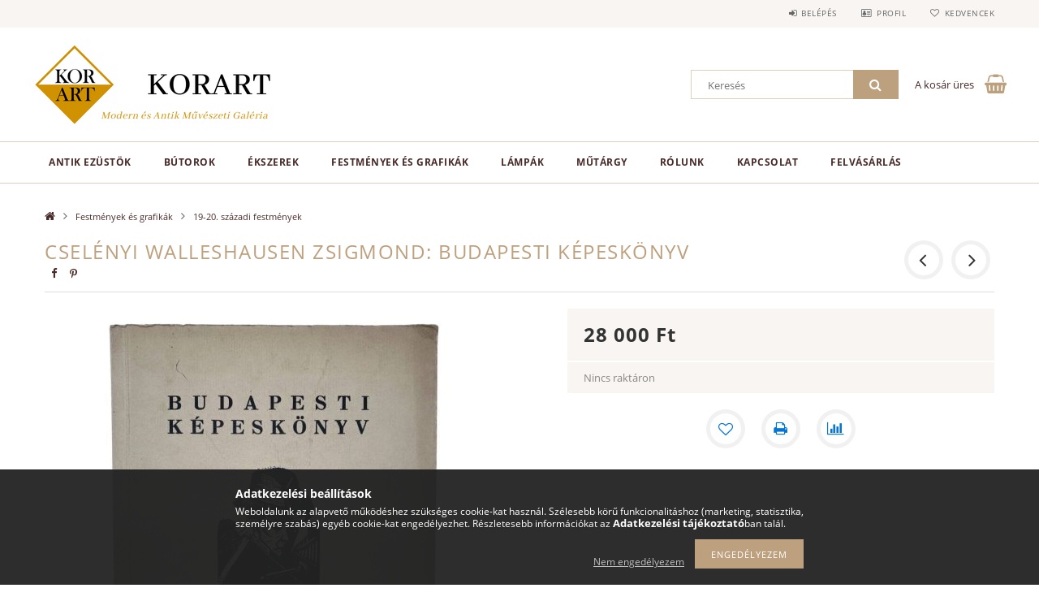

--- FILE ---
content_type: text/html; charset=UTF-8
request_url: https://www.korart.hu/Cselenyi-Walleshausen-Zsigmond
body_size: 20257
content:
<!DOCTYPE html>
<html lang="hu">
<head>
    <meta content="width=device-width, initial-scale=1.0" name="viewport">
    <link rel="preload" href="https://www.korart.hu/!common_design/own/fonts/opensans/OpenSans-Bold.woff2" as="font" type="font/woff2" crossorigin>
    <link rel="preload" href="https://www.korart.hu/!common_design/own/fonts/opensans/OpenSans-Regular.woff2" as="font" type="font/woff2" crossorigin>
    <link rel="preload" href="https://www.korart.hu/!common_design/own/fonts/opensans/opensans.400.700.min.css" as="style">
    <link rel="stylesheet" href="https://www.korart.hu/!common_design/own/fonts/opensans/opensans.400.700.min.css" media="print" onload="this.media='all'">
    <noscript>
        <link rel="stylesheet" href="https://www.korart.hu/!common_design/own/fonts/opensans/opensans.400.700.min.css">
    </noscript>
    <meta charset="utf-8">
<meta name="description" content="Cselényi Walleshausen Zsigmond: Budapesti képeskönyv, Cselényi Walleshausen Zsigmond (1887-1978): Budapesti képeskönyv (1928)&nbsp;10 db ólommetszet (mappa)25 x">
<meta name="robots" content="index, follow">
<meta http-equiv="X-UA-Compatible" content="IE=Edge">
<meta property="og:site_name" content="korart.hu" />
<meta property="og:title" content="Cselényi Walleshausen Zsigmond: Budapesti képeskönyv - korar">
<meta property="og:description" content="Cselényi Walleshausen Zsigmond: Budapesti képeskönyv, Cselényi Walleshausen Zsigmond (1887-1978): Budapesti képeskönyv (1928)&nbsp;10 db ólommetszet (mappa)25 x">
<meta property="og:type" content="product">
<meta property="og:url" content="https://www.korart.hu/Cselenyi-Walleshausen-Zsigmond">
<meta property="og:image" content="https://www.korart.hu/img/20236/F00504/F00504.jpg">
<meta name="facebook-domain-verification" content="ch2j0g55g04a72qvz4ru0q0duecwhh">
<meta name="mobile-web-app-capable" content="yes">
<meta name="apple-mobile-web-app-capable" content="yes">
<meta name="MobileOptimized" content="320">
<meta name="HandheldFriendly" content="true">

<title>Cselényi Walleshausen Zsigmond: Budapesti képeskönyv - korar</title>


<script>
var service_type="shop";
var shop_url_main="https://www.korart.hu";
var actual_lang="hu";
var money_len="0";
var money_thousend=" ";
var money_dec=",";
var shop_id=20236;
var unas_design_url="https:"+"/"+"/"+"www.korart.hu"+"/"+"!common_design"+"/"+"base"+"/"+"001502"+"/";
var unas_design_code='001502';
var unas_base_design_code='1500';
var unas_design_ver=3;
var unas_design_subver=4;
var unas_shop_url='https://www.korart.hu';
var responsive="yes";
var price_nullcut_disable=1;
var config_plus=new Array();
config_plus['cart_redirect']=1;
config_plus['money_type']='Ft';
config_plus['money_type_display']='Ft';
var lang_text=new Array();

var UNAS = UNAS || {};
UNAS.shop={"base_url":'https://www.korart.hu',"domain":'www.korart.hu',"username":'korart.unas.hu',"id":20236,"lang":'hu',"currency_type":'Ft',"currency_code":'HUF',"currency_rate":'1',"currency_length":0,"base_currency_length":0,"canonical_url":'https://www.korart.hu/Cselenyi-Walleshausen-Zsigmond'};
UNAS.design={"code":'001502',"page":'artdet'};
UNAS.api_auth="55b68bcb6052dc3eb58ba65244d69db4";
UNAS.customer={"email":'',"id":0,"group_id":0,"without_registration":0};
UNAS.shop["category_id"]="948265";
UNAS.shop["sku"]="F00504";
UNAS.shop["product_id"]="530016783";
UNAS.shop["only_private_customer_can_purchase"] = false;
 

UNAS.text = {
    "button_overlay_close": `Bezár`,
    "popup_window": `Felugró ablak`,
    "list": `lista`,
    "updating_in_progress": `frissítés folyamatban`,
    "updated": `frissítve`,
    "is_opened": `megnyitva`,
    "is_closed": `bezárva`,
    "deleted": `törölve`,
    "consent_granted": `hozzájárulás megadva`,
    "consent_rejected": `hozzájárulás elutasítva`,
    "field_is_incorrect": `mező hibás`,
    "error_title": `Hiba!`,
    "product_variants": `termék változatok`,
    "product_added_to_cart": `A termék a kosárba került`,
    "product_added_to_cart_with_qty_problem": `A termékből csak [qty_added_to_cart] [qty_unit] került kosárba`,
    "product_removed_from_cart": `A termék törölve a kosárból`,
    "reg_title_name": `Név`,
    "reg_title_company_name": `Cégnév`,
    "number_of_items_in_cart": `Kosárban lévő tételek száma`,
    "cart_is_empty": `A kosár üres`,
    "cart_updated": `A kosár frissült`
};


UNAS.text["delete_from_compare"]= `Törlés összehasonlításból`;
UNAS.text["comparison"]= `Összehasonlítás`;

UNAS.text["delete_from_favourites"]= `Törlés a kedvencek közül`;
UNAS.text["add_to_favourites"]= `Kedvencekhez`;






window.lazySizesConfig=window.lazySizesConfig || {};
window.lazySizesConfig.loadMode=1;
window.lazySizesConfig.loadHidden=false;

window.dataLayer = window.dataLayer || [];
function gtag(){dataLayer.push(arguments)};
gtag('js', new Date());
</script>

<script src="https://www.korart.hu/!common_packages/jquery/jquery-3.2.1.js?mod_time=1759314984"></script>
<script src="https://www.korart.hu/!common_packages/jquery/plugins/migrate/migrate.js?mod_time=1759314984"></script>
<script src="https://www.korart.hu/!common_packages/jquery/plugins/tippy/popper-2.4.4.min.js?mod_time=1759314984"></script>
<script src="https://www.korart.hu/!common_packages/jquery/plugins/tippy/tippy-bundle.umd.min.js?mod_time=1759314984"></script>
<script src="https://www.korart.hu/!common_packages/jquery/plugins/autocomplete/autocomplete.js?mod_time=1759314984"></script>
<script src="https://www.korart.hu/!common_packages/jquery/plugins/cookie/cookie.js?mod_time=1759314984"></script>
<script src="https://www.korart.hu/!common_packages/jquery/plugins/tools/tools-1.2.7.js?mod_time=1759314984"></script>
<script src="https://www.korart.hu/!common_packages/jquery/plugins/lazysizes/lazysizes.min.js?mod_time=1759314984"></script>
<script src="https://www.korart.hu/!common_packages/jquery/own/shop_common/exploded/common.js?mod_time=1764831093"></script>
<script src="https://www.korart.hu/!common_packages/jquery/own/shop_common/exploded/common_overlay.js?mod_time=1759314984"></script>
<script src="https://www.korart.hu/!common_packages/jquery/own/shop_common/exploded/common_shop_popup.js?mod_time=1759314984"></script>
<script src="https://www.korart.hu/!common_packages/jquery/own/shop_common/exploded/common_start_checkout.js?mod_time=1759314984"></script>
<script src="https://www.korart.hu/!common_packages/jquery/own/shop_common/exploded/design_1500.js?mod_time=1759314984"></script>
<script src="https://www.korart.hu/!common_packages/jquery/own/shop_common/exploded/function_change_address_on_order_methods.js?mod_time=1759314984"></script>
<script src="https://www.korart.hu/!common_packages/jquery/own/shop_common/exploded/function_check_password.js?mod_time=1759314984"></script>
<script src="https://www.korart.hu/!common_packages/jquery/own/shop_common/exploded/function_check_zip.js?mod_time=1767692285"></script>
<script src="https://www.korart.hu/!common_packages/jquery/own/shop_common/exploded/function_compare.js?mod_time=1759314984"></script>
<script src="https://www.korart.hu/!common_packages/jquery/own/shop_common/exploded/function_customer_addresses.js?mod_time=1759314984"></script>
<script src="https://www.korart.hu/!common_packages/jquery/own/shop_common/exploded/function_delivery_point_select.js?mod_time=1759314984"></script>
<script src="https://www.korart.hu/!common_packages/jquery/own/shop_common/exploded/function_favourites.js?mod_time=1759314984"></script>
<script src="https://www.korart.hu/!common_packages/jquery/own/shop_common/exploded/function_infinite_scroll.js?mod_time=1759314984"></script>
<script src="https://www.korart.hu/!common_packages/jquery/own/shop_common/exploded/function_language_and_currency_change.js?mod_time=1759314984"></script>
<script src="https://www.korart.hu/!common_packages/jquery/own/shop_common/exploded/function_param_filter.js?mod_time=1764233415"></script>
<script src="https://www.korart.hu/!common_packages/jquery/own/shop_common/exploded/function_postsale.js?mod_time=1759314984"></script>
<script src="https://www.korart.hu/!common_packages/jquery/own/shop_common/exploded/function_product_print.js?mod_time=1759314984"></script>
<script src="https://www.korart.hu/!common_packages/jquery/own/shop_common/exploded/function_product_subscription.js?mod_time=1759314984"></script>
<script src="https://www.korart.hu/!common_packages/jquery/own/shop_common/exploded/function_recommend.js?mod_time=1759314984"></script>
<script src="https://www.korart.hu/!common_packages/jquery/own/shop_common/exploded/function_saved_cards.js?mod_time=1759314984"></script>
<script src="https://www.korart.hu/!common_packages/jquery/own/shop_common/exploded/function_saved_filter_delete.js?mod_time=1759314984"></script>
<script src="https://www.korart.hu/!common_packages/jquery/own/shop_common/exploded/function_search_smart_placeholder.js?mod_time=1759314984"></script>
<script src="https://www.korart.hu/!common_packages/jquery/own/shop_common/exploded/function_vote.js?mod_time=1759314984"></script>
<script src="https://www.korart.hu/!common_packages/jquery/own/shop_common/exploded/page_cart.js?mod_time=1767791927"></script>
<script src="https://www.korart.hu/!common_packages/jquery/own/shop_common/exploded/page_customer_addresses.js?mod_time=1768291153"></script>
<script src="https://www.korart.hu/!common_packages/jquery/own/shop_common/exploded/page_order_checkout.js?mod_time=1759314984"></script>
<script src="https://www.korart.hu/!common_packages/jquery/own/shop_common/exploded/page_order_details.js?mod_time=1759314984"></script>
<script src="https://www.korart.hu/!common_packages/jquery/own/shop_common/exploded/page_order_methods.js?mod_time=1760086915"></script>
<script src="https://www.korart.hu/!common_packages/jquery/own/shop_common/exploded/page_order_return.js?mod_time=1759314984"></script>
<script src="https://www.korart.hu/!common_packages/jquery/own/shop_common/exploded/page_order_send.js?mod_time=1759314984"></script>
<script src="https://www.korart.hu/!common_packages/jquery/own/shop_common/exploded/page_order_subscriptions.js?mod_time=1759314984"></script>
<script src="https://www.korart.hu/!common_packages/jquery/own/shop_common/exploded/page_order_verification.js?mod_time=1759314984"></script>
<script src="https://www.korart.hu/!common_packages/jquery/own/shop_common/exploded/page_product_details.js?mod_time=1759314984"></script>
<script src="https://www.korart.hu/!common_packages/jquery/own/shop_common/exploded/page_product_list.js?mod_time=1759314984"></script>
<script src="https://www.korart.hu/!common_packages/jquery/own/shop_common/exploded/page_product_reviews.js?mod_time=1759314984"></script>
<script src="https://www.korart.hu/!common_packages/jquery/own/shop_common/exploded/page_reg.js?mod_time=1759314984"></script>
<script src="https://www.korart.hu/!common_packages/jquery/plugins/hoverintent/hoverintent.js?mod_time=1759314984"></script>
<script src="https://www.korart.hu/!common_packages/jquery/own/shop_tooltip/shop_tooltip.js?mod_time=1759314984"></script>
<script src="https://www.korart.hu/!common_packages/jquery/plugins/responsive_menu/responsive_menu-unas.js?mod_time=1759314984"></script>
<script src="https://www.korart.hu/!common_packages/jquery/plugins/slick/slick.js?mod_time=1759314984"></script>
<script src="https://www.korart.hu/!common_packages/jquery/plugins/perfectscrollbar/perfect-scrollbar.jquery.min.js?mod_time=1759314984"></script>
<script src="https://www.korart.hu/!common_packages/jquery/plugins/photoswipe/photoswipe.min.js?mod_time=1759314984"></script>
<script src="https://www.korart.hu/!common_packages/jquery/plugins/photoswipe/photoswipe-ui-default.min.js?mod_time=1759314984"></script>

<link href="https://www.korart.hu/!common_packages/jquery/plugins/autocomplete/autocomplete.css?mod_time=1759314984" rel="stylesheet" type="text/css">
<link href="https://www.korart.hu/!common_design/base/001500/css/common.css?mod_time=1763385135" rel="stylesheet" type="text/css">
<link href="https://www.korart.hu/!common_design/base/001500/css/page_artdet_1.css?mod_time=1759314986" rel="stylesheet" type="text/css">
<link href="https://www.korart.hu/!common_design/base/001502/css/custom.css?mod_time=1759314986" rel="stylesheet" type="text/css">

<link href="https://www.korart.hu/Cselenyi-Walleshausen-Zsigmond" rel="canonical">
<link rel="apple-touch-icon" href="https://www.korart.hu/shop_ordered/20236/pic/korart72.png" sizes="72x72">
<link rel="apple-touch-icon" href="https://www.korart.hu/shop_ordered/20236/pic/korart114.png" sizes="114x114">
<link rel="apple-touch-icon" href="https://www.korart.hu/shop_ordered/20236/pic/korart152.png" sizes="152x152">
<link rel="apple-touch-icon" href="https://www.korart.hu/shop_ordered/20236/pic/korart167.png" sizes="167x167">
<link rel="apple-touch-icon" href="https://www.korart.hu/shop_ordered/20236/pic/korart180.png" sizes="180x180">
<link id="favicon-96x96" rel="icon" type="image/png" href="https://www.korart.hu/shop_ordered/20236/pic/korart96.png" sizes="96x96">
<link id="favicon-192x192" rel="icon" type="image/png" href="https://www.korart.hu/shop_ordered/20236/pic/korart192.png" sizes="192x192">
<link href="https://www.korart.hu/shop_ordered/20236/design_pic/favicon.ico" rel="shortcut icon">
<script>
        var google_consent=1;
    
        gtag('consent', 'default', {
           'ad_storage': 'denied',
           'ad_user_data': 'denied',
           'ad_personalization': 'denied',
           'analytics_storage': 'denied',
           'functionality_storage': 'denied',
           'personalization_storage': 'denied',
           'security_storage': 'granted'
        });

    
        gtag('consent', 'update', {
           'ad_storage': 'denied',
           'ad_user_data': 'denied',
           'ad_personalization': 'denied',
           'analytics_storage': 'denied',
           'functionality_storage': 'denied',
           'personalization_storage': 'denied',
           'security_storage': 'granted'
        });

        </script>
    <script async src="https://www.googletagmanager.com/gtag/js?id=G-32F64HDSSE"></script>    <script>
    gtag('config', 'G-32F64HDSSE');

        </script>
        <script>
    var google_analytics=1;

                gtag('event', 'view_item', {
              "currency": "HUF",
              "value": '28000',
              "items": [
                  {
                      "item_id": "F00504",
                      "item_name": "Cselényi Walleshausen Zsigmond: Budapesti képeskönyv",
                      "item_category": "Festmények és grafikák/19-20. századi festmények",
                      "price": '28000'
                  }
              ],
              'non_interaction': true
            });
               </script>
           <script>
        gtag('config', 'AW-445563466');
                </script>
            <script>
        var google_ads=1;

                gtag('event','remarketing', {
            'ecomm_pagetype': 'product',
            'ecomm_prodid': ["F00504"],
            'ecomm_totalvalue': 28000        });
            </script>
    	<script>
	/* <![CDATA[ */
	$(document).ready(function() {
       $(document).bind("contextmenu",function(e) {
            return false;
       });
	});
	/* ]]> */
	</script>
		<script>
	/* <![CDATA[ */
	var omitformtags=["input", "textarea", "select"];
	omitformtags=omitformtags.join("|");
		
	function disableselect(e) {
		if (omitformtags.indexOf(e.target.tagName.toLowerCase())==-1) return false;
		if (omitformtags.indexOf(e.target.tagName.toLowerCase())==2) return false;
	}
		
	function reEnable() {
		return true;
	}
		
	if (typeof document.onselectstart!="undefined") {
		document.onselectstart=new Function ("return false");
	} else {
		document.onmousedown=disableselect;
		document.onmouseup=reEnable;
	}
	/* ]]> */
	</script>
	
    <script>
    var facebook_pixel=1;
    /* <![CDATA[ */
        !function(f,b,e,v,n,t,s){if(f.fbq)return;n=f.fbq=function(){n.callMethod?
            n.callMethod.apply(n,arguments):n.queue.push(arguments)};if(!f._fbq)f._fbq=n;
            n.push=n;n.loaded=!0;n.version='2.0';n.queue=[];t=b.createElement(e);t.async=!0;
            t.src=v;s=b.getElementsByTagName(e)[0];s.parentNode.insertBefore(t,s)}(window,
                document,'script','//connect.facebook.net/en_US/fbevents.js');

        fbq('init', '5514135718672313');
                fbq('track', 'PageView', {}, {eventID:'PageView.aWoJibYuXfXSqeS5tkztsgAALW0'});
        
        fbq('track', 'ViewContent', {
            content_name: 'Cselényi Walleshausen Zsigmond: Budapesti képeskönyv',
            content_category: 'Festmények és grafikák > 19-20. századi festmények',
            content_ids: ['F00504'],
            contents: [{'id': 'F00504', 'quantity': '1'}],
            content_type: 'product',
            value: 28000,
            currency: 'HUF'
        }, {eventID:'ViewContent.aWoJibYuXfXSqeS5tkztsgAALW0'});

        
        $(document).ready(function() {
            $(document).on("addToCart", function(event, product_array){
                facebook_event('AddToCart',{
					content_name: product_array.name,
					content_category: product_array.category,
					content_ids: [product_array.sku],
					contents: [{'id': product_array.sku, 'quantity': product_array.qty}],
					content_type: 'product',
					value: product_array.price,
					currency: 'HUF'
				}, {eventID:'AddToCart.' + product_array.event_id});
            });

            $(document).on("addToFavourites", function(event, product_array){
                facebook_event('AddToWishlist', {
                    content_ids: [product_array.sku],
                    content_type: 'product'
                }, {eventID:'AddToFavourites.' + product_array.event_id});
            });
        });

    /* ]]> */
    </script>

    
    
    



    
        <style>
        
            
                .header_logo_img-container img {
                    position: absolute;
                    left: 0;
                    right: 0;
                    bottom: 0;
                    top: 0;
                }
                .header_logo_1_img-wrapper {
                    padding-top: calc(100 / 300 * 100%);
                    position: relative;
                }
                .header_logo_img-wrap-1 {
                    max-width: 100%;
                    width: 300px;
                    margin: 0 auto;
                }
                
                    @media (max-width: 1023.8px) {
                        .header_logo_1_img-wrapper {
                            padding-top: calc(100 / 300 * 100%);
                        }
                        .header_logo_img-wrap-1 {
                            width: 300px;
                        }
                    }
                
                
                    @media (max-width: 767.8px){
                        .header_logo_1_img-wrapper {
                            padding-top: calc(100 / 300 * 100%);
                        }
                        .header_logo_img-wrap-1 {
                            width: 300px;
                        }
                    }
                
                
                    @media (max-width: 479.8px){
                        .header_logo_1_img-wrapper {
                            padding-top: calc(80 / 240 * 100%);
                        }
                        .header_logo_img-wrap-1 {
                            width: 240px;
                        }
                    }
                
            
        
    </style>
    

    


</head>

<body class='design_ver3 design_subver1 design_subver2 design_subver3 design_subver4' id="ud_shop_artdet">
<div id="image_to_cart" style="display:none; position:absolute; z-index:100000;"></div>
<div class="overlay_common overlay_warning" id="overlay_cart_add"></div>
<script>$(document).ready(function(){ overlay_init("cart_add",{"onBeforeLoad":false}); });</script>
<div id="overlay_login_outer"></div>	
	<script>
	$(document).ready(function(){
	    var login_redir_init="";

		$("#overlay_login_outer").overlay({
			onBeforeLoad: function() {
                var login_redir_temp=login_redir_init;
                if (login_redir_act!="") {
                    login_redir_temp=login_redir_act;
                    login_redir_act="";
                }

									$.ajax({
						type: "GET",
						async: true,
						url: "https://www.korart.hu/shop_ajax/ajax_popup_login.php",
						data: {
							shop_id:"20236",
							lang_master:"hu",
                            login_redir:login_redir_temp,
							explicit:"ok",
							get_ajax:"1"
						},
						success: function(data){
							$("#overlay_login_outer").html(data);
							if (unas_design_ver >= 5) $("#overlay_login_outer").modal('show');
							$('#overlay_login1 input[name=shop_pass_login]').keypress(function(e) {
								var code = e.keyCode ? e.keyCode : e.which;
								if(code.toString() == 13) {		
									document.form_login_overlay.submit();		
								}	
							});	
						}
					});
								},
			top: 50,
			mask: {
	color: "#000000",
	loadSpeed: 200,
	maskId: "exposeMaskOverlay",
	opacity: 0.7
},
			closeOnClick: (config_plus['overlay_close_on_click_forced'] === 1),
			onClose: function(event, overlayIndex) {
				$("#login_redir").val("");
			},
			load: false
		});
		
			});
	function overlay_login() {
		$(document).ready(function(){
			$("#overlay_login_outer").overlay().load();
		});
	}
	function overlay_login_remind() {
        if (unas_design_ver >= 5) {
            $("#overlay_remind").overlay().load();
        } else {
            $(document).ready(function () {
                $("#overlay_login_outer").overlay().close();
                setTimeout('$("#overlay_remind").overlay().load();', 250);
            });
        }
	}

    var login_redir_act="";
    function overlay_login_redir(redir) {
        login_redir_act=redir;
        $("#overlay_login_outer").overlay().load();
    }
	</script>  
	<div class="overlay_common overlay_info" id="overlay_remind"></div>
<script>$(document).ready(function(){ overlay_init("remind",[]); });</script>

	<script>
    	function overlay_login_error_remind() {
		$(document).ready(function(){
			load_login=0;
			$("#overlay_error").overlay().close();
			setTimeout('$("#overlay_remind").overlay().load();', 250);	
		});
	}
	</script>  
	<div class="overlay_common overlay_info" id="overlay_newsletter"></div>
<script>$(document).ready(function(){ overlay_init("newsletter",[]); });</script>

<script>
function overlay_newsletter() {
    $(document).ready(function(){
        $("#overlay_newsletter").overlay().load();
    });
}
</script>
<div class="overlay_common overlay_error" id="overlay_script"></div>
<script>$(document).ready(function(){ overlay_init("script",[]); });</script>
    <script>
    $(document).ready(function() {
        $.ajax({
            type: "GET",
            url: "https://www.korart.hu/shop_ajax/ajax_stat.php",
            data: {master_shop_id:"20236",get_ajax:"1"}
        });
    });
    </script>
    
<div id="responsive_cat_menu"><div id="responsive_cat_menu_content"><script>var responsive_menu='$(\'#responsive_cat_menu ul\').responsive_menu({ajax_type: "GET",ajax_param_str: "cat_key|aktcat",ajax_url: "https://www.korart.hu/shop_ajax/ajax_box_cat.php",ajax_data: "master_shop_id=20236&lang_master=hu&get_ajax=1&type=responsive_call&box_var_name=shop_cat&box_var_already=no&box_var_responsive=yes&box_var_section=content&box_var_highlight=yes&box_var_type=normal&box_var_multilevel_id=responsive_cat_menu",menu_id: "responsive_cat_menu"});'; </script><div class="responsive_menu"><div class="responsive_menu_nav"><div class="responsive_menu_navtop"><div class="responsive_menu_back "></div><div class="responsive_menu_title ">&nbsp;</div><div class="responsive_menu_close "></div></div><div class="responsive_menu_navbottom"></div></div><div class="responsive_menu_content"><ul style="display:none;"><li><div class="next_level_arrow"></div><span class="ajax_param">301505|948265</span><a href="https://www.korart.hu/antik-ezustok" class="text_small has_child resp_clickable" onclick="return false;">Antik ezüstök</a></li><li><div class="next_level_arrow"></div><span class="ajax_param">906083|948265</span><a href="https://www.korart.hu/butorok" class="text_small has_child resp_clickable" onclick="return false;">Bútorok</a></li><li><div class="next_level_arrow"></div><span class="ajax_param">715351|948265</span><a href="https://www.korart.hu/ekszerek" class="text_small has_child resp_clickable" onclick="return false;">Ékszerek</a></li><li class="active_menu"><div class="next_level_arrow"></div><span class="ajax_param">303057|948265</span><a href="https://www.korart.hu/festmenyek-es-grafikak" class="text_small has_child resp_clickable" onclick="return false;">Festmények és grafikák</a></li><li><div class="next_level_arrow"></div><span class="ajax_param">604027|948265</span><a href="https://www.korart.hu/lampak" class="text_small has_child resp_clickable" onclick="return false;">Lámpák</a></li><li><div class="next_level_arrow"></div><span class="ajax_param">256385|948265</span><a href="https://www.korart.hu/mutargy" class="text_small has_child resp_clickable" onclick="return false;">Műtárgy</a></li><li class="responsive_menu_item_page"><div class="next_level_arrow"></div><span class="ajax_param">9999999537269|0</span><a href="https://www.korart.hu/spg/537269/Rolunk" class="text_small responsive_menu_page has_child resp_clickable" onclick="return false;" target="_top">Rólunk</a></li><li class="responsive_menu_item_page"><span class="ajax_param">9999999423562|0</span><a href="https://www.korart.hu/spg/423562/Kapcsolat" class="text_small responsive_menu_page resp_clickable" onclick="return false;" target="_top">Kapcsolat</a></li><li class="responsive_menu_item_page"><span class="ajax_param">9999999860562|0</span><a href="https://www.korart.hu/felvasarlas" class="text_small responsive_menu_page resp_clickable" onclick="return false;" target="_top">Felvásárlás</a></li></ul></div></div></div></div>

<div id="container">
	

    <div id="header">
    	<div id="header_top">
        	<div id="header_top_wrap" class="row">
                <div id="money_lang" class="col-sm-4">                  
                    <div id="lang"></div>
                    <div id="money"></div>
                    <div class="clear_fix"></div>
                </div>
                <div class="col-sm-2"></div>
                <div id="header_menu" class="col-sm-6">
                	<ul class="list-inline">
	                    <li class="list-inline-item login">
    
        
            
                <script>
                    function overlay_login() {
                        $(document).ready(function(){
                            $("#overlay_login_outer").overlay().load();
                        });
                    }
                </script>
                <a href="javascript:overlay_login();" class="menu_login">Belépés</a>
            

            
        

        

        

        

    
</li>
        	            <li class="list-inline-item profil"><a href="https://www.korart.hu/shop_order_track.php">Profil</a></li>
                        <li class="list-inline-item fav"><a href="https://www.korart.hu/shop_order_track.php?tab=favourites">Kedvencek</a></li>
                        <li class="list-inline-item saved_filters"></li>
                        <li class="list-inline-item compare"></li>
                    </ul>
                </div>
                <div class="clear_fix"></div>
        	</div>
        </div>
        
    	<div id="header_content">
        	<div id="header_content_wrap">
                <div id="logo">



    

    
        <div id="header_logo_img" class="js-element header_logo_img-container" data-element-name="header_logo">
            
                
                    <div class="header_logo_img-wrap header_logo_img-wrap-1">
                        <div class="header_logo_1_img-wrapper">
                            <a href="https://www.korart.hu/">
                            <picture>
                                
                                <source media="(max-width: 479.8px)" srcset="https://www.korart.hu/!common_design/custom/korart.unas.hu/element/layout_hu_header_logo-300x100_1_small.png?time=1655802410, https://www.korart.hu/!common_design/custom/korart.unas.hu/element/layout_hu_header_logo-300x100_1_small_retina.png?time=1655802410 2x">
                                <source media="(max-width: 767.8px)" srcset="https://www.korart.hu/!common_design/custom/korart.unas.hu/element/layout_hu_header_logo-300x100_1_default.png?time=1655802410, https://www.korart.hu/!common_design/custom/korart.unas.hu/element/layout_hu_header_logo-300x100_1_default_retina.png?time=1655802410 2x">
                                <source media="(max-width: 1023.8px)" srcset="https://www.korart.hu/!common_design/custom/korart.unas.hu/element/layout_hu_header_logo-300x100_1_default.png?time=1655802410, https://www.korart.hu/!common_design/custom/korart.unas.hu/element/layout_hu_header_logo-300x100_1_default_retina.png?time=1655802410 2x">
                                <img fetchpriority="high" width="300" height="100"
                                     src="https://www.korart.hu/!common_design/custom/korart.unas.hu/element/layout_hu_header_logo-300x100_1_default.png?time=1655802410" alt="korart.hu"
                                     
                                     srcset="https://www.korart.hu/!common_design/custom/korart.unas.hu/element/layout_hu_header_logo-300x100_1_default_retina.png?time=1655802410 2x"
                                     
                                >
                            </picture>
                            </a>
                        </div>
                    </div>
                
                
            
        </div>
    

</div>
                <div id="header_banner"></div>
                <div id="header_content_right">
	                <div id="search"><div id="box_search_content" class="box_content browser-is-chrome">
    <form name="form_include_search" id="form_include_search" action="https://www.korart.hu/shop_search.php" method="get">
        <div class="box_search_field">
            <input data-stay-visible-breakpoint="1000" name="search" id="box_search_input" type="text" pattern=".{3,100}"
                   maxlength="100" class="text_small ac_input js-search-input" title="Hosszabb kereső kifejezést írjon be!"
                   placeholder="Keresés" autocomplete="off"
                   required
            >
        </div>
        <button class="box_search_button fa fa-search" type="submit" title="Keresés"></button>
    </form>
</div>
<script>
/* CHECK SEARCH INPUT CONTENT  */
function checkForInput(element) {
    let thisEl = $(element);
    let tmpval = thisEl.val();
    thisEl.toggleClass('not-empty', tmpval.length >= 1);
    thisEl.toggleClass('search-enable', tmpval.length >= 3);
}
/* CHECK SEARCH INPUT CONTENT  */
$('#box_search_input').on('blur change keyup', function() {
    checkForInput(this);
});
</script>
<script>
    $(document).ready(function(){
        $(document).on('smartSearchInputLoseFocus', function(){
            if ($('.js-search-smart-autocomplete').length>0) {
                setTimeout(function () {
                    let height = $(window).height() - ($('.js-search-smart-autocomplete').offset().top - $(window).scrollTop()) - 20;
                    $('.search-smart-autocomplete').css('max-height', height + 'px');
                }, 300);
            }
        });
    });
</script></div>
                    <div id="cart"><div id='box_cart_content' class='box_content'>




<div id="box_cart_content_full">
    <div class='box_cart_item'>
        <a href="https://www.korart.hu/shop_cart.php">
    
                
    
                
                    <span class='box_cart_empty'>A kosár üres</span>
                    
                
    
        </a>
    </div>
    
    	
    
</div>


<div class="box_cart_itemlist">
    
    <div class="box_cart_itemlist_list">
        
    </div>
    
    
    <div class="box_cart_sum_row">
        
            <div class='box_cart_price_label'>Összesen:</div>
        
        
            <div class='box_cart_price'><span class='text_color_fault'>0 Ft</span></div>
        
        <div class='clear_fix'></div>
	</div>

    
    <div class='box_cart_button'><input name="Button" type="button" value="Megrendelés" onclick="location.href='https://www.korart.hu/shop_cart.php'"></div>
    
    
</div>



</div>


    <script>
        $("#box_cart_content_full").click(function() {
            document.location.href="https://www.korart.hu/shop_cart.php";
        });
		$(document).ready (function() {
			$('#cart').hoverIntent({
                over: function () {
                    $(this).find('.box_cart_itemlist').stop(true).slideDown(400, function () {
                        $('.box_cart_itemlist_list').perfectScrollbar();
                    });
                },
                out: function () {
                    $(this).find('.box_cart_itemlist').slideUp(400);
                },
                interval: 100,
                sensitivity: 6,
                timeout: 1000
            });
		});
    </script>
</div>
                </div>
                <div class="clear_fix"></div>
        	</div>
        </div>	
        
        <div id="header_bottom">
        	<div id="header_bottom_wrap">
            	<ul id="mainmenu">
                	
<li data-id="301505">
    <a href="https://www.korart.hu/antik-ezustok">Antik ezüstök</a>

    
	<div class="catmenu_lvl2_outer">
        <ul class="catmenu_lvl2 ">
        	
	
	<li data-id="526051">
    	<a href="https://www.korart.hu/antik-ezustok/antik-ezust-dobozok">Antik ezüst dobozok</a>
		
	</li>
	
	<li data-id="716276">
    	<a href="https://www.korart.hu/antik-ezustok/antik-ezust-etkeszletek">Antik ezüst étkészletek</a>
		
	</li>
	
	<li data-id="230867">
    	<a href="https://www.korart.hu/antik-ezustok/antik-ezust-gyertyatartok">Antik ezüst gyertyatartók</a>
		
	</li>
	
	<li data-id="154260">
    	<a href="https://www.korart.hu/antik-ezustok/antik-ezust-keszletek">Antik ezüst készletek</a>
		
	</li>
	
	<li data-id="438128">
    	<a href="https://www.korart.hu/antik-ezustok/antik-ezust-kinalok">Antik ezüst kínálók</a>
		
	</li>
	
	<li data-id="122825">
    	<a href="https://www.korart.hu/antik-ezustok/antik-ezust-talcak">Antik ezüst tálcák</a>
		
	</li>
	
	<li data-id="157200">
    	<a href="https://www.korart.hu/antik-ezustok/antik-ezust-vallasi-targyak">Antik ezüst vallási tárgyak</a>
		
	</li>
	
	<li data-id="512492">
    	<a href="https://www.korart.hu/antik-ezustok/egyeb-antik-ezustok">Egyéb antik ezüstök</a>
		
	</li>
	

        </ul>
        
	</div>
    
</li>

<li data-id="906083">
    <a href="https://www.korart.hu/butorok">Bútorok</a>

    
	<div class="catmenu_lvl2_outer">
        <ul class="catmenu_lvl2 ">
        	
	
	<li data-id="472542">
    	<a href="https://www.korart.hu/butorok/asztalok">Asztalok</a>
		
	</li>
	
	<li data-id="771372">
    	<a href="https://www.korart.hu/butorok/egyeb-butorok">Egyéb bútorok</a>
		
	</li>
	
	<li data-id="877687">
    	<a href="https://www.korart.hu/butorok/fotelek">Fotelek</a>
		
	</li>
	
	<li data-id="629361">
    	<a href="https://www.korart.hu/butorok/garniturak">Garnitúrák</a>
		
	</li>
	
	<li data-id="972242">
    	<a href="https://www.korart.hu/butorok/lakaskiegeszitok">Lakáskiegészítők</a>
		
	</li>
	
	<li data-id="605234">
    	<a href="https://www.korart.hu/butorok/szekek">Székek</a>
		
	</li>
	
	<li data-id="410087">
    	<a href="https://www.korart.hu/butorok/szekrenyek-komodok">Szekrények, komódok</a>
		
	</li>
	
	<li data-id="686783">
    	<a href="https://www.korart.hu/butorok/tukrok">Tükrök</a>
		
	</li>
	

        </ul>
        
	</div>
    
</li>

<li data-id="715351">
    <a href="https://www.korart.hu/ekszerek">Ékszerek</a>

    
	<div class="catmenu_lvl2_outer">
        <ul class="catmenu_lvl2 ">
        	
	
	<li data-id="425846">
    	<a href="https://www.korart.hu/ekszerek/bross-medal">Bross, medál</a>
		
	</li>
	
	<li data-id="664643">
    	<a href="https://www.korart.hu/ekszerek/egyeb-ekszerek">Egyéb ékszerek</a>
		
	</li>
	
	<li data-id="709288">
    	<a href="https://www.korart.hu/ekszerek/fulbevalok">Fülbevalók</a>
		
	</li>
	
	<li data-id="415151">
    	<a href="https://www.korart.hu/ekszerek/gyuruk">Gyűrűk</a>
		
	</li>
	
	<li data-id="107052">
    	<a href="https://www.korart.hu/ekszerek/karkotok">Karkötők</a>
		
	</li>
	
	<li data-id="331595">
    	<a href="https://www.korart.hu/ekszerek/nyaklancok">Nyakláncok</a>
		
	</li>
	
	<li data-id="902175">
    	<a href="https://www.korart.hu/ekszerek/otvos-ekszerek">Ötvös ékszerek</a>
		
	</li>
	

        </ul>
        
	</div>
    
</li>

<li data-id="303057">
    <a href="https://www.korart.hu/festmenyek-es-grafikak">Festmények és grafikák</a>

    
	<div class="catmenu_lvl2_outer">
        <ul class="catmenu_lvl2 ">
        	
	
	<li data-id="948265">
    	<a href="https://www.korart.hu/festmenyek-es-grafikak/19-20-szazadi-festmenyek">19-20. századi festmények</a>
		
	</li>
	
	<li data-id="370649">
    	<a href="https://www.korart.hu/festmenyek-es-grafikak/grafikak">Grafikák</a>
		
	</li>
	
	<li data-id="512011">
    	<a href="https://www.korart.hu/festmenyek-es-grafikak/ikon-festmenyek">Ikon festmények</a>
		
	</li>
	
	<li data-id="894791">
    	<a href="https://www.korart.hu/festmenyek-es-grafikak/kortars-festmenyek">Kortárs festmények</a>
		
	</li>
	

        </ul>
        
	</div>
    
</li>

<li data-id="604027">
    <a href="https://www.korart.hu/lampak">Lámpák</a>

    
	<div class="catmenu_lvl2_outer">
        <ul class="catmenu_lvl2 ">
        	
	
	<li data-id="426225">
    	<a href="https://www.korart.hu/lampak/allolampak">Állólámpák</a>
		
	</li>
	
	<li data-id="267962">
    	<a href="https://www.korart.hu/lampak/asztali-lampak">Asztali lámpák</a>
		
	</li>
	
	<li data-id="849211">
    	<a href="https://www.korart.hu/lampak/falikarok">Falikarok</a>
		
	</li>
	
	<li data-id="822158">
    	<a href="https://www.korart.hu/lampak/mennyezeti-lampak">Mennyezeti lámpák</a>
		
	</li>
	

        </ul>
        
	</div>
    
</li>

<li data-id="256385">
    <a href="https://www.korart.hu/mutargy">Műtárgy</a>

    
	<div class="catmenu_lvl2_outer">
        <ul class="catmenu_lvl2 ">
        	
	
	<li data-id="425115">
    	<a href="https://www.korart.hu/mutargy/orak">Órák</a>
		


<ul class="catmenu_lvl3"> 
	
	<li data-id="159846">
    	<a href="https://www.korart.hu/mutargy/orak/asztali-utazo-orak">Asztali, utazó órák</a>
	</li>
	
	<li data-id="206416">
    	<a href="https://www.korart.hu/mutargy/orak/faliorak">Faliórák</a>
	</li>
	
    

</ul>

	</li>
	
	<li data-id="229704">
    	<a href="https://www.korart.hu/mutargy/porcelanok-keramiak-es-uvegek">Porcelánok, kerámiák és üvegek</a>
		


<ul class="catmenu_lvl3"> 
	
	<li data-id="445704">
    	<a href="https://www.korart.hu/mutargy/porcelanok-keramiak-es-uvegek/bonbonier-dobozok">Bonbonier, dobozok</a>
	</li>
	
	<li data-id="861675">
    	<a href="https://www.korart.hu/mutargy/porcelanok-keramiak-es-uvegek/egyeb-porcelanok-keramiak-uvegek">Egyéb porcelánok, kerámiák, üvegek</a>
	</li>
	
	<li data-id="788707">
    	<a href="https://www.korart.hu/mutargy/porcelanok-keramiak-es-uvegek/falidiszek">Falidíszek</a>
	</li>
	
	<li data-id="273363">
    	<a href="https://www.korart.hu/mutargy/porcelanok-keramiak-es-uvegek/keszletek">Készletek</a>
	</li>
	
	<li data-id="425927">
    	<a href="https://www.korart.hu/mutargy/porcelanok-keramiak-es-uvegek/kinalo-asztalkozep">Kínáló, asztalközép</a>
	</li>
	
    
    <li class="catmenu_more"><a href="https://www.korart.hu/mutargy/porcelanok-keramiak-es-uvegek">Több</a></li>
    

</ul>

	</li>
	
	<li data-id="410870">
    	<a href="https://www.korart.hu/Setabotok">Sétabotok</a>
		
	</li>
	
	<li data-id="480898">
    	<a href="https://www.korart.hu/mutargy/szobrok-es-kisplasztikak">Szobrok és kisplasztikák</a>
		


<ul class="catmenu_lvl3"> 
	
	<li data-id="659602">
    	<a href="https://www.korart.hu/mutargy/szobrok-es-kisplasztikak/bronz-szobrok-es-kisplasztikak">Bronz szobrok és kisplasztikák</a>
	</li>
	
	<li data-id="190482">
    	<a href="https://www.korart.hu/mutargy/szobrok-es-kisplasztikak/egyeb-szobrok-es-kisplasztikak">Egyéb szobrok és kisplasztikák</a>
	</li>
	
	<li data-id="910273">
    	<a href="https://www.korart.hu/mutargy/szobrok-es-kisplasztikak/fa-szobrok-es-kisplasztikak">Fa szobrok és kisplasztikák</a>
	</li>
	
	<li data-id="868886">
    	<a href="https://www.korart.hu/mutargy/szobrok-es-kisplasztikak/ko-szobrok-es-kisplasztikak">Kő szobrok és kisplasztikák</a>
	</li>
	
	<li data-id="377612">
    	<a href="https://www.korart.hu/mutargy/szobrok-es-kisplasztikak/porcelan-keramia-szobrok-es-kisplasztikak">Porcelán, kerámia szobrok és kisplasztikák</a>
	</li>
	
    
    <li class="catmenu_more"><a href="https://www.korart.hu/mutargy/szobrok-es-kisplasztikak">Több</a></li>
    

</ul>

	</li>
	

        </ul>
        
	</div>
    
</li>

                	<li class="menu_item_plus menu_item_2 menu_item_haschild" id="menu_item_id_537269"><a href="https://www.korart.hu/spg/537269/Rolunk" target="_top">Rólunk</a><ul class="menu_content_sub"><li class="menu_item_plus menu_item_1" id="menu_item_id_663004"><a href="https://www.korart.hu/spg/663004/Berbeadas" target="_top">Bérbeadás </a></li></ul></li><li class="menu_item_plus menu_item_3" id="menu_item_id_423562"><a href="https://www.korart.hu/spg/423562/Kapcsolat" target="_top">Kapcsolat</a></li><li class="menu_item_plus menu_item_4" id="menu_item_id_860562"><a href="https://www.korart.hu/felvasarlas" target="_top">Felvásárlás</a></li>
                </ul>
                <div class="clear_fix"></div>
                <div id="mobile_mainmenu">
                	<div class="mobile_mainmenu_icon" id="mobile_cat_icon"></div>
                    <div class="mobile_mainmenu_icon" id="mobile_filter_icon"></div>
                    <div class="mobile_mainmenu_icon" id="mobile_search_icon"></div>
                    <div class="mobile_mainmenu_icon" id="mobile_cart_icon"><div id="box_cart_content2">





<div class="box_cart_itemlist">
    
    
    <div class="box_cart_sum_row">
        
        
            <div class='box_cart_price'><span class='text_color_fault'>0 Ft</span></div>
        
        <div class='clear_fix'></div>
	</div>

    
    
</div>


	<div class='box_cart_item'>
        <a href='https://www.korart.hu/shop_cart.php'>
                

                
                    
                    
                        
                        0
                    
                
        </a>
    </div>
    
    	
    





    <script>
        $("#mobile_cart_icon").click(function() {
            document.location.href="https://www.korart.hu/shop_cart.php";
        });
		$(document).ready (function() {
			$('#cart').hoverIntent({
                over: function () {
                    $(this).find('.box_cart_itemlist').stop(true).slideDown(400, function () {
                        $('.box_cart_itemlist_list').perfectScrollbar();
                    });
                },
                out: function () {
                    $(this).find('.box_cart_itemlist').slideUp(400);
                },
                interval: 100,
                sensitivity: 6,
                timeout: 1000
            });
		});
    </script>
</div></div>
                </div>
        	</div>
        </div>
        
    </div>

    <div id="content">
        <div id="content_wrap_nobox" class="col-sm-12">    
            <div id="body">
                <div id='breadcrumb'><a href="https://www.korart.hu/sct/0/" class="text_small breadcrumb_item breadcrumb_main">Főkategória</a><span class='breadcrumb_sep'> &gt;</span><a href="https://www.korart.hu/festmenyek-es-grafikak" class="text_small breadcrumb_item">Festmények és grafikák</a><span class='breadcrumb_sep'> &gt;</span><a href="https://www.korart.hu/festmenyek-es-grafikak/19-20-szazadi-festmenyek" class="text_small breadcrumb_item">19-20. századi festmények</a></div>
                <div id="body_title"></div>	
                <div class="clear_fix"></div>                   
                <div id="body_container"><div id='page_content_outer'>























<script>
            var $activeProductImg = '.page_artdet_1_pic .slider-for .slick-slide img';
        var $productImgContainer = '.page_artdet_1_pic .slider-for';
        var $slickContainerThumbs = '.page_artdet_1_pic .slider-nav';
        var $clickElementToInitPs = '.slick-slide';
    
        var initPhotoSwipeFromDOM = function() {
			
            var $pswp = $('.pswp')[0];
            var $psDatas = $('.photoSwipeDatas');
            var image = [];

            $psDatas.each( function() {
                var $pics     = $(this),
                        getItems = function() {
                            var items = [];
                            $pics.find('a').each(function() {
                                var $href   = $(this).attr('href'),
                                        $size   = $(this).data('size').split('x'),
                                        $width  = $size[0],
                                        $height = $size[1];

                                var item = {
                                    src : $href,
                                    w   : $width,
                                    h   : $height
                                }

                                items.push(item);
                            });
                            return items;
                        }

                var items = getItems();

                $($productImgContainer).on('click', $clickElementToInitPs, function(event) {
                    event.preventDefault();

                    var $index = $(this).index();
                    var options = {
                        index: $index,
                        history: false,
                        bgOpacity: 0.5,
                        shareEl: false,
                        showHideOpacity: false,
                        getThumbBoundsFn: function(index) {
                            var thumbnail = document.querySelectorAll($activeProductImg)[index];
                            var activeBigPicRatio = items[index].w / items[index].h;
                            var pageYScroll = window.pageYOffset || document.documentElement.scrollTop;
                            var rect = thumbnail.getBoundingClientRect();
                            var offsetY = (rect.height - (rect.height / activeBigPicRatio)) / 2;
                            return {x:rect.left, y:rect.top + pageYScroll + offsetY, w:rect.width};
                        },
                        getDoubleTapZoom: function(isMouseClick, item) {
                            if(isMouseClick) {
                                return 1;
                            } else {
                                return item.initialZoomLevel < 0.7 ? 1 : 1.5;
                            }
                        }
                    }

                    var photoSwipe = new PhotoSwipe($pswp, PhotoSwipeUI_Default, items, options);
                    photoSwipe.init();

                                        var psIndex = photoSwipe.getCurrentIndex();

                    photoSwipe.listen('initialZoomIn', function() {
                        $($productImgContainer).slick("slickSetOption", "asNavFor", "", false);
                    });


                    photoSwipe.listen('initialZoomOut', function() {
                        $($productImgContainer).slick("slickSetOption", "asNavFor", $slickContainerThumbs, false);
                    });

                    photoSwipe.listen('afterChange', function() {
                        psIndex = photoSwipe.getCurrentIndex();

                        $(".slick-slide.slick-current", $slickContainerThumbs).removeClass('slick-current');
                        $(".slick-slide[data-slick-index="+psIndex+"]", $slickContainerThumbs).addClass('slick-current');

                        $($productImgContainer).slick("slickGoTo", psIndex);
                    });
                                    });


            });
        };
</script>

<div id='page_artdet_content' class='page_content'>

    <script>
<!--
var lang_text_warning=`Figyelem!`
var lang_text_required_fields_missing=`Kérjük töltse ki a kötelező mezők mindegyikét!`
function formsubmit_artdet() {
   cart_add("F00504","",null,1)
}
$(document).ready(function(){
	select_base_price("F00504",1);
	
	
});
// -->
</script>


        <div class='page_artdet_content_inner'>

        <div id="page_artdet_1_head">
            <div class='page_artdet_1_name'>
            <h1>Cselényi Walleshausen Zsigmond: Budapesti képeskönyv
</h1>
                                                    <div id="page_artdet_social_icon">
                                                <div class='page_artdet_social_icon_div' id='page_artdet_social_icon_facebook' onclick='window.open("https://www.facebook.com/sharer.php?u=https%3A%2F%2Fwww.korart.hu%2FCselenyi-Walleshausen-Zsigmond")' title='Facebook'></div><div class='page_artdet_social_icon_div' id='page_artdet_social_icon_pinterest' onclick='window.open("http://www.pinterest.com/pin/create/button/?url=https%3A%2F%2Fwww.korart.hu%2FCselenyi-Walleshausen-Zsigmond&media=https%3A%2F%2Fwww.korart.hu%2Fimg%2F20236%2FF00504%2FF00504.jpg&description=Csel%C3%A9nyi+Walleshausen+Zsigmond%3A+Budapesti+k%C3%A9pesk%C3%B6nyv")' title='Pinterest'></div><div style='width:5px; height:20px;' class='page_artdet_social_icon_div page_artdet_social_icon_space'><!-- --></div>
                        
                                                <div class="clear_fix"></div>
                    </div>
                                <div class='clear_fix'></div>
            </div>
            <div id="page_artdet_properties">
                
                
                
                                <div class='page_artdet_neighbor_prev'>
                    <a class="text_normal page_artdet_prev_icon" title="Előző termék" href="javascript:product_det_prevnext('https://www.korart.hu/Cselenyi-Walleshausen-Zsigmond','?cat=948265&sku=F00504&action=prev_js')" rel="nofollow"></a>
                </div>
                <div class='page_artdet_neighbor_next'>
                    <a class="text_normal page_artdet_next_icon" title="Következő termék" href="javascript:product_det_prevnext('https://www.korart.hu/Cselenyi-Walleshausen-Zsigmond','?cat=948265&sku=F00504&action=next_js')" rel="nofollow"></a>
                </div>
                                <div class='clear_fix'></div>
            </div>
            <div class='clear_fix'></div>
        </div>

        <form name="form_temp_artdet">

    	<div class='page_artdet_1_left'>
            <div class='page_artdet_1_pic'>
                                    <div class="slider-for">
                        <div>
                            <picture>
                                                                <source width="382" height="382"
                                        srcset="https://www.korart.hu/img/20236/F00504/382x382,r/F00504.jpg?time=1668792539 1x,https://www.korart.hu/img/20236/F00504/764x764,r/F00504.jpg?time=1668792539 2x"
                                        media="(max-width: 412px)"
                                >
                                                                <img width="585" height="585"
                                     fetchpriority="high" id="main_image" alt="Cselényi Walleshausen Zsigmond: Budapesti képeskönyv" title="Cselényi Walleshausen Zsigmond: Budapesti képeskönyv" src="https://www.korart.hu/img/20236/F00504/585x585,r/F00504.jpg?time=1668792539"
                                                                          srcset="https://www.korart.hu/img/20236/F00504/819x819,r/F00504.jpg?time=1668792539 1.4x"
                                                                          style="width:585px;"
                                >
                            </picture>
                        </div>
                                                <div>
                            <picture>
                                                                <source data-srcset="https://www.korart.hu/img/20236/F00504_altpic_1/382x382,r/F00504.jpg?time=1668792540 1x,https://www.korart.hu/img/20236/F00504_altpic_1/764x764,r/F00504.jpg?time=1668792540 2x"
                                        media="(max-width: 412px)"
                                        width="382" height="382"
                                >
                                                                <img
                                                                              class="lazyload" data-src="https://www.korart.hu/img/20236/F00504_altpic_1/585x585,r/F00504.jpg?time=1668792540"
                                                                                  data-srcset="https://www.korart.hu/img/20236/F00504_altpic_1/819x819,r/F00504.jpg?time=1668792540 1.4x"
                                                                                                                   width="585" height="585"
                                     alt="Cselényi Walleshausen Zsigmond: Budapesti képeskönyv" title="Cselényi Walleshausen Zsigmond: Budapesti képeskönyv"
                                     style="width:585px;"
                                >
                            </picture>
                        </div>
                                                <div>
                            <picture>
                                                                <source data-srcset="https://www.korart.hu/img/20236/F00504_altpic_2/382x382,r/F00504.jpg?time=1668792540 1x,https://www.korart.hu/img/20236/F00504_altpic_2/764x764,r/F00504.jpg?time=1668792540 2x"
                                        media="(max-width: 412px)"
                                        width="382" height="382"
                                >
                                                                <img
                                                                              class="lazyload" data-src="https://www.korart.hu/img/20236/F00504_altpic_2/585x585,r/F00504.jpg?time=1668792540"
                                                                                  data-srcset="https://www.korart.hu/img/20236/F00504_altpic_2/819x819,r/F00504.jpg?time=1668792540 1.4x"
                                                                                                                   width="585" height="585"
                                     alt="Cselényi Walleshausen Zsigmond: Budapesti képeskönyv" title="Cselényi Walleshausen Zsigmond: Budapesti képeskönyv"
                                     style="width:585px;"
                                >
                            </picture>
                        </div>
                                                <div>
                            <picture>
                                                                <source data-srcset="https://www.korart.hu/img/20236/F00504_altpic_3/382x382,r/F00504.jpg?time=1668792541 1x,https://www.korart.hu/img/20236/F00504_altpic_3/764x764,r/F00504.jpg?time=1668792541 2x"
                                        media="(max-width: 412px)"
                                        width="382" height="382"
                                >
                                                                <img
                                                                              class="lazyload" data-src="https://www.korart.hu/img/20236/F00504_altpic_3/585x585,r/F00504.jpg?time=1668792541"
                                                                                  data-srcset="https://www.korart.hu/img/20236/F00504_altpic_3/819x819,r/F00504.jpg?time=1668792541 1.4x"
                                                                                                                   width="585" height="585"
                                     alt="Cselényi Walleshausen Zsigmond: Budapesti képeskönyv" title="Cselényi Walleshausen Zsigmond: Budapesti képeskönyv"
                                     style="width:585px;"
                                >
                            </picture>
                        </div>
                                                <div>
                            <picture>
                                                                <source data-srcset="https://www.korart.hu/img/20236/F00504_altpic_4/382x382,r/F00504.jpg?time=1668792541 1x,https://www.korart.hu/img/20236/F00504_altpic_4/764x764,r/F00504.jpg?time=1668792541 2x"
                                        media="(max-width: 412px)"
                                        width="382" height="382"
                                >
                                                                <img
                                                                              class="lazyload" data-src="https://www.korart.hu/img/20236/F00504_altpic_4/585x585,r/F00504.jpg?time=1668792541"
                                                                                  data-srcset="https://www.korart.hu/img/20236/F00504_altpic_4/819x819,r/F00504.jpg?time=1668792541 1.4x"
                                                                                                                   width="585" height="585"
                                     alt="Cselényi Walleshausen Zsigmond: Budapesti képeskönyv" title="Cselényi Walleshausen Zsigmond: Budapesti képeskönyv"
                                     style="width:585px;"
                                >
                            </picture>
                        </div>
                                                <div>
                            <picture>
                                                                <source data-srcset="https://www.korart.hu/img/20236/F00504_altpic_5/382x382,r/F00504.jpg?time=1668792542 1x,https://www.korart.hu/img/20236/F00504_altpic_5/764x764,r/F00504.jpg?time=1668792542 2x"
                                        media="(max-width: 412px)"
                                        width="382" height="382"
                                >
                                                                <img
                                                                              class="lazyload" data-src="https://www.korart.hu/img/20236/F00504_altpic_5/585x585,r/F00504.jpg?time=1668792542"
                                                                                  data-srcset="https://www.korart.hu/img/20236/F00504_altpic_5/819x819,r/F00504.jpg?time=1668792542 1.4x"
                                                                                                                   width="585" height="585"
                                     alt="Cselényi Walleshausen Zsigmond: Budapesti képeskönyv" title="Cselényi Walleshausen Zsigmond: Budapesti képeskönyv"
                                     style="width:585px;"
                                >
                            </picture>
                        </div>
                                                <div>
                            <picture>
                                                                <source data-srcset="https://www.korart.hu/img/20236/F00504_altpic_6/382x382,r/F00504.jpg?time=1668792542 1x,https://www.korart.hu/img/20236/F00504_altpic_6/764x764,r/F00504.jpg?time=1668792542 2x"
                                        media="(max-width: 412px)"
                                        width="382" height="382"
                                >
                                                                <img
                                                                              class="lazyload" data-src="https://www.korart.hu/img/20236/F00504_altpic_6/585x585,r/F00504.jpg?time=1668792542"
                                                                                  data-srcset="https://www.korart.hu/img/20236/F00504_altpic_6/819x819,r/F00504.jpg?time=1668792542 1.4x"
                                                                                                                   width="585" height="585"
                                     alt="Cselényi Walleshausen Zsigmond: Budapesti képeskönyv" title="Cselényi Walleshausen Zsigmond: Budapesti képeskönyv"
                                     style="width:585px;"
                                >
                            </picture>
                        </div>
                                                <div>
                            <picture>
                                                                <source data-srcset="https://www.korart.hu/img/20236/F00504_altpic_7/382x382,r/F00504.jpg?time=1668792543 1x,https://www.korart.hu/img/20236/F00504_altpic_7/764x764,r/F00504.jpg?time=1668792543 2x"
                                        media="(max-width: 412px)"
                                        width="382" height="382"
                                >
                                                                <img
                                                                              class="lazyload" data-src="https://www.korart.hu/img/20236/F00504_altpic_7/585x585,r/F00504.jpg?time=1668792543"
                                                                                  data-srcset="https://www.korart.hu/img/20236/F00504_altpic_7/819x819,r/F00504.jpg?time=1668792543 1.4x"
                                                                                                                   width="585" height="585"
                                     alt="Cselényi Walleshausen Zsigmond: Budapesti képeskönyv" title="Cselényi Walleshausen Zsigmond: Budapesti képeskönyv"
                                     style="width:585px;"
                                >
                            </picture>
                        </div>
                                                <div>
                            <picture>
                                                                <source data-srcset="https://www.korart.hu/img/20236/F00504_altpic_8/382x382,r/F00504.jpg?time=1668792543 1x,https://www.korart.hu/img/20236/F00504_altpic_8/764x764,r/F00504.jpg?time=1668792543 2x"
                                        media="(max-width: 412px)"
                                        width="382" height="382"
                                >
                                                                <img
                                                                              class="lazyload" data-src="https://www.korart.hu/img/20236/F00504_altpic_8/585x585,r/F00504.jpg?time=1668792543"
                                                                                  data-srcset="https://www.korart.hu/img/20236/F00504_altpic_8/819x819,r/F00504.jpg?time=1668792543 1.4x"
                                                                                                                   width="585" height="585"
                                     alt="Cselényi Walleshausen Zsigmond: Budapesti képeskönyv" title="Cselényi Walleshausen Zsigmond: Budapesti képeskönyv"
                                     style="width:585px;"
                                >
                            </picture>
                        </div>
                                                <div>
                            <picture>
                                                                <source data-srcset="https://www.korart.hu/img/20236/F00504_altpic_9/382x382,r/F00504.jpg?time=1668792543 1x,https://www.korart.hu/img/20236/F00504_altpic_9/764x764,r/F00504.jpg?time=1668792543 2x"
                                        media="(max-width: 412px)"
                                        width="382" height="382"
                                >
                                                                <img
                                                                              class="lazyload" data-src="https://www.korart.hu/img/20236/F00504_altpic_9/585x585,r/F00504.jpg?time=1668792543"
                                                                                  data-srcset="https://www.korart.hu/img/20236/F00504_altpic_9/819x819,r/F00504.jpg?time=1668792543 1.4x"
                                                                                                                   width="585" height="585"
                                     alt="Cselényi Walleshausen Zsigmond: Budapesti képeskönyv" title="Cselényi Walleshausen Zsigmond: Budapesti képeskönyv"
                                     style="width:585px;"
                                >
                            </picture>
                        </div>
                                            </div>
                    <div class="slider-nav">
                        <div>
                            <img                                      class="lazyload" data-src="https://www.korart.hu/img/20236/F00504/156x156,r/F00504.jpg?time=1668792539"
                                                                          data-srcset="https://www.korart.hu/img/20236/F00504/312x312,r/F00504.jpg?time=1668792539 2x"
                                                                      

                                 alt="Cselényi Walleshausen Zsigmond: Budapesti képeskönyv" title="Cselényi Walleshausen Zsigmond: Budapesti képeskönyv" width="156" height="156"
                                 style="width:156px;"
                            >
                        </div>
                                                <div>
                            <img
                                                                      class="lazyload"
                                     data-src="https://www.korart.hu/img/20236/F00504_altpic_1/156x156,r/F00504.jpg?time=1668792540"
                                                                          data-srcset="https://www.korart.hu/img/20236/F00504_altpic_1/312x312,r/F00504.jpg?time=1668792540 2x"
                                                                      
                                 alt="Cselényi Walleshausen Zsigmond: Budapesti képeskönyv" title="Cselényi Walleshausen Zsigmond: Budapesti képeskönyv" width="156" height="156"
                                 style="width:156px;"
                            >
                        </div>
                                                <div>
                            <img
                                                                      class="lazyload"
                                     data-src="https://www.korart.hu/img/20236/F00504_altpic_2/156x156,r/F00504.jpg?time=1668792540"
                                                                          data-srcset="https://www.korart.hu/img/20236/F00504_altpic_2/312x312,r/F00504.jpg?time=1668792540 2x"
                                                                      
                                 alt="Cselényi Walleshausen Zsigmond: Budapesti képeskönyv" title="Cselényi Walleshausen Zsigmond: Budapesti képeskönyv" width="156" height="156"
                                 style="width:156px;"
                            >
                        </div>
                                                <div>
                            <img
                                                                      class="lazyload"
                                     data-src="https://www.korart.hu/img/20236/F00504_altpic_3/156x156,r/F00504.jpg?time=1668792541"
                                                                          data-srcset="https://www.korart.hu/img/20236/F00504_altpic_3/312x312,r/F00504.jpg?time=1668792541 2x"
                                                                      
                                 alt="Cselényi Walleshausen Zsigmond: Budapesti képeskönyv" title="Cselényi Walleshausen Zsigmond: Budapesti képeskönyv" width="156" height="156"
                                 style="width:156px;"
                            >
                        </div>
                                                <div>
                            <img
                                                                      class="lazyload"
                                     data-src="https://www.korart.hu/img/20236/F00504_altpic_4/156x156,r/F00504.jpg?time=1668792541"
                                                                          data-srcset="https://www.korart.hu/img/20236/F00504_altpic_4/312x312,r/F00504.jpg?time=1668792541 2x"
                                                                      
                                 alt="Cselényi Walleshausen Zsigmond: Budapesti képeskönyv" title="Cselényi Walleshausen Zsigmond: Budapesti képeskönyv" width="156" height="156"
                                 style="width:156px;"
                            >
                        </div>
                                                <div>
                            <img
                                                                      class="lazyload"
                                     data-src="https://www.korart.hu/img/20236/F00504_altpic_5/156x156,r/F00504.jpg?time=1668792542"
                                                                          data-srcset="https://www.korart.hu/img/20236/F00504_altpic_5/312x312,r/F00504.jpg?time=1668792542 2x"
                                                                      
                                 alt="Cselényi Walleshausen Zsigmond: Budapesti képeskönyv" title="Cselényi Walleshausen Zsigmond: Budapesti képeskönyv" width="156" height="156"
                                 style="width:156px;"
                            >
                        </div>
                                                <div>
                            <img
                                                                      class="lazyload"
                                     data-src="https://www.korart.hu/img/20236/F00504_altpic_6/156x156,r/F00504.jpg?time=1668792542"
                                                                          data-srcset="https://www.korart.hu/img/20236/F00504_altpic_6/312x312,r/F00504.jpg?time=1668792542 2x"
                                                                      
                                 alt="Cselényi Walleshausen Zsigmond: Budapesti képeskönyv" title="Cselényi Walleshausen Zsigmond: Budapesti képeskönyv" width="156" height="156"
                                 style="width:156px;"
                            >
                        </div>
                                                <div>
                            <img
                                                                      class="lazyload"
                                     data-src="https://www.korart.hu/img/20236/F00504_altpic_7/156x156,r/F00504.jpg?time=1668792543"
                                                                          data-srcset="https://www.korart.hu/img/20236/F00504_altpic_7/312x312,r/F00504.jpg?time=1668792543 2x"
                                                                      
                                 alt="Cselényi Walleshausen Zsigmond: Budapesti képeskönyv" title="Cselényi Walleshausen Zsigmond: Budapesti képeskönyv" width="156" height="156"
                                 style="width:156px;"
                            >
                        </div>
                                                <div>
                            <img
                                                                      class="lazyload"
                                     data-src="https://www.korart.hu/img/20236/F00504_altpic_8/156x156,r/F00504.jpg?time=1668792543"
                                                                          data-srcset="https://www.korart.hu/img/20236/F00504_altpic_8/312x312,r/F00504.jpg?time=1668792543 2x"
                                                                      
                                 alt="Cselényi Walleshausen Zsigmond: Budapesti képeskönyv" title="Cselényi Walleshausen Zsigmond: Budapesti képeskönyv" width="156" height="156"
                                 style="width:156px;"
                            >
                        </div>
                                                <div>
                            <img
                                                                      class="lazyload"
                                     data-src="https://www.korart.hu/img/20236/F00504_altpic_9/156x156,r/F00504.jpg?time=1668792543"
                                                                          data-srcset="https://www.korart.hu/img/20236/F00504_altpic_9/312x312,r/F00504.jpg?time=1668792543 2x"
                                                                      
                                 alt="Cselényi Walleshausen Zsigmond: Budapesti képeskönyv" title="Cselényi Walleshausen Zsigmond: Budapesti képeskönyv" width="156" height="156"
                                 style="width:156px;"
                            >
                        </div>
                                            </div>
                    <script>
                        $(document).ready(function() {
                            $($productImgContainer).on("init", function (event, slick) {
                                initPhotoSwipeFromDOM();
                            });

                            $('.slider-for').slick({
                                slidesToShow: 1,
                                slidesToScroll: 1,
                                asNavFor: $slickContainerThumbs,
                                swipe: false,
                                infinite: false,
                                draggable: false,
                                arrows: false,
                                fade: true,
                            });
                            $('.slider-nav').slick({
                                slidesToShow:	3,
                                slidesToScroll: 1,
                                infinite: false,
                                waitForAnimate: false,
                                useTransform: true,
                                asNavFor: $productImgContainer,
                                centerPadding: '0px',
                                dots: false,
                                focusOnSelect: true,
                                touchThreshold: 100
                            });
                            $('.slider-nav .slick-slide').on('click', function (event) {
                                $('.slider-for').slick('slickGoTo', $(this).data('slickIndex'));
                            });
                        });
                    </script>
                            </div>

                            
                <div class="photoSwipeDatas">
                    <a aria-hidden="true" tabindex="-1" href="https://www.korart.hu/img/20236/F00504/F00504.jpg?time=1668792539]" data-size="1000x1000"></a>
                                                                                                    <a aria-hidden="true" tabindex="-1" href="https://www.korart.hu/img/20236/F00504_altpic_1/F00504.jpg?time=1668792540" data-size="1000x1000"></a>
                                                                                                            <a aria-hidden="true" tabindex="-1" href="https://www.korart.hu/img/20236/F00504_altpic_2/F00504.jpg?time=1668792540" data-size="1000x1000"></a>
                                                                                                            <a aria-hidden="true" tabindex="-1" href="https://www.korart.hu/img/20236/F00504_altpic_3/F00504.jpg?time=1668792541" data-size="1000x1000"></a>
                                                                                                            <a aria-hidden="true" tabindex="-1" href="https://www.korart.hu/img/20236/F00504_altpic_4/F00504.jpg?time=1668792541" data-size="1000x1000"></a>
                                                                                                            <a aria-hidden="true" tabindex="-1" href="https://www.korart.hu/img/20236/F00504_altpic_5/F00504.jpg?time=1668792542" data-size="1000x1000"></a>
                                                                                                            <a aria-hidden="true" tabindex="-1" href="https://www.korart.hu/img/20236/F00504_altpic_6/F00504.jpg?time=1668792542" data-size="1000x1000"></a>
                                                                                                            <a aria-hidden="true" tabindex="-1" href="https://www.korart.hu/img/20236/F00504_altpic_7/F00504.jpg?time=1668792543" data-size="1000x1000"></a>
                                                                                                            <a aria-hidden="true" tabindex="-1" href="https://www.korart.hu/img/20236/F00504_altpic_8/F00504.jpg?time=1668792543" data-size="1000x1000"></a>
                                                                                                            <a aria-hidden="true" tabindex="-1" href="https://www.korart.hu/img/20236/F00504_altpic_9/F00504.jpg?time=1668792543" data-size="1000x1000"></a>
                                                                                        </div>
                    </div>
        <div class='page_artdet_1_right'>

            
            
            
            
                        <input type="hidden" name="egyeb_nev1" id="temp_egyeb_nev1" value="" /><input type="hidden" name="egyeb_list1" id="temp_egyeb_list1" value="" /><input type="hidden" name="egyeb_nev2" id="temp_egyeb_nev2" value="" /><input type="hidden" name="egyeb_list2" id="temp_egyeb_list2" value="" /><input type="hidden" name="egyeb_nev3" id="temp_egyeb_nev3" value="" /><input type="hidden" name="egyeb_list3" id="temp_egyeb_list3" value="" />
            <div class='clear_fix'></div>

            
                        <div id="page_artdet_price" class="with-rrp">
                                    <div class="page_artdet_price_net page_artdet_price_bigger">
                                                <span id='price_net_brutto_F00504' class='price_net_brutto_F00504'>28 000</span> Ft                    </div>
                
                
                
                
                
                
                            </div>
            
                        <div id="page_artdet_cart_func" class="clearfix">
                
                                <div class="page_artdet_cart_nostock">Nincs raktáron</div>
                            </div>
            
            
            
                            <div id="page_artdet_func" class="clearfix">
                                        <div class="page_artdet_func_button artdet_addfav">
                        <span class="artdet_tooltip">Kedvencekhez</span>
                        <div class='page_artdet_func_outer page_artdet_func_favourites_outer_F00504' id='page_artdet_func_favourites_outer'>
                            <a href='javascript:add_to_favourites("","F00504","page_artdet_func_favourites","page_artdet_func_favourites_outer","530016783");' title='Kedvencekhez'
                               class='page_artdet_func_icon page_artdet_func_favourites_F00504' id='page_artdet_func_favourites'
                               aria-label="Kedvencekhez"
                            >
                            </a>
                        </div>
                    </div>
                    
                    
                                        <div class="page_artdet_func_button">
                        <span class="artdet_tooltip">Nyomtat</span>
                        <div class='page_artdet_func_outer' id='page_artdet_func_print_outer'>
                            <a href='javascript:popup_print_dialog(2,0,"F00504");' title='Nyomtat'
                               class='page_artdet_func_icon' id='page_artdet_func_print' aria-label='Nyomtat'>
                            </a>
                        </div>
                    </div>
                    
                                        <div class="page_artdet_func_button">
                        <span class="artdet_tooltip page_artdet_func_compare_text_F00504"
                              data-text-add="Összehasonlítás" data-text-delete="Törlés összehasonlításból"
                        >
                            Összehasonlítás                        </span>
                        <div class='page_artdet_func_outer' id='page_artdet_func_compare_outer'>
                            <a href='javascript:popup_compare_dialog("F00504");' title='Összehasonlítás'
                               class='page_artdet_func_compare_F00504 page_artdet_func_icon'
                               id='page_artdet_func_compare'
                                                              aria-label="Összehasonlítás"
                                                           >
                            </a>
                        </div>
                    </div>
                    
                                    </div>
                <script>
					$('.page_artdet_func_outer a').attr('title','');
				</script>
            
            
        </div>

        <div class='clear_fix'></div>

        <div class='page_artdet_1_gift'>
                    </div>

        <div class='page_artdet_1_artpack'>
            		</div>

        <div class='page_artdet_1_cross'>
                    </div>

        
        </form>


        <div class='page_artdet_1_tabbed_area'>
        	<div class="page_artdet_1_tabs clearfix" id='page_artdet_tabs'>
                                <div id="tab_description" data-type="description" class="page_artdet_tab">Részletek</div>
                
                
                
                
                
                
                                <div id="tab_data" data-type="data" class="page_artdet_tab">Adatok</div>
                
                
                            </div>

                        <div id="tab2_description" data-type="description" class="page_artdet_tab2">Részletek</div>
            <div id="tab_description_content" class="page_artdet_tab_content"><p><span style="font-size:16px;"><strong>Cselényi Walleshausen Zsigmond (1887-1978): Budapesti képeskönyv (1928)</strong></span></p><p> </p><p><span style="font-size:16px;"><strong>10 db ólommetszet (mappa)</strong></span></p><p><span style="font-size:16px;"><strong>25 x 33 cm</strong></span></p><p><span style="font-size:16px;"><strong>Egyetlen kiadás!</strong></span></p><p><span style="font-size:16px;"><strong>Az első 6 illusztráció aláírt.</strong></span></p><p><span style="font-size:16px;"><strong>J.J.L.: Walleshausen Zsigmond</strong></span></p><p><span style="font-size:16px;"><strong>Korának megfelelő állapotban</strong></span></p><p><span style="font-size:16px;"><strong>(Egy neves magyar műgyűjtő egykori grafikai gyűjteményéből.)</strong></span></p></div>
            
            
            
            
            
            
                            <div id="tab2_data" data-type="data" class="page_artdet_tab2">Adatok</div>
                <div id="tab_data_content" class="page_artdet_tab_content">
                    
                    
                    
                    
                    
                                        <div id="page_artdet_cikk" class="page_artdet_dataline">
                        <div class="page_artdet_data_title">Cikkszám</div>
                        <div class="page_artdet_data_value">F00504</div>
                    </div>
                    
                    
                    
                    
                    
                    
                                    </div>
            
            
            
            
            <script>
                function click_on_first_visible_tab() {
                    $(".page_artdet_tab").each(function () {
                        let page_artdet_tab = $(this);

                        if (page_artdet_tab.is(":visible")) {
                            page_artdet_tab.trigger("click");
                            return false;
                        }
                    });
                }

                var related_products_url = 'https://www.korart.hu/shop_ajax/ajax_related_products.php?get_ajax=1&cikk=F00504&change_lang=hu&type=additional&artdet_version=1';
                var similar_products_url = 'https://www.korart.hu/shop_ajax/ajax_related_products.php?get_ajax=1&cikk=F00504&type=similar&change_lang=hu&artdet_version=1';
                var artpack_products_url = '';
                var package_offers_products_url = '';

				$('.page_artdet_tab').first().addClass('page_artdet_tab_active');
                $('.page_artdet_tab2').first().addClass('page_artdet_tab2_active');

                $('#tab_' + $('.page_artdet_tab_active').attr('data-type') + "_content").show();

                                $("#tab_related_content").load(related_products_url, function (response) {
                    if (response !== "no") {
                        return;
                    }

                    $("#tab_related").hide();
                    $("#tab_related_content").hide();

                    if ($("#tab_related").hasClass('page_artdet_tab_active')) {
                        $("#tab_related").removeClass('page_artdet_tab_active');
                    }

                    if ($("#tab2_related").hasClass('page_artdet_tab_active')) {
                        $("#tab2_related").removeClass('page_artdet_tab_active');
                    }

                    $("#tab2_related").hide();

                    click_on_first_visible_tab();
                });

                                                    $("#tab_similar_content").load(similar_products_url, function (response) {
                    if (response !== "no") {
                        return;
                    }

                    $("#tab_similar").hide();
                    $("#tab_similar_content").hide();

                    if ($("#tab_similar").hasClass('page_artdet_tab_active')) {
                        $("#tab_similar").removeClass('page_artdet_tab_active');
                    }

                    if ($("#tab2_similar").hasClass('page_artdet_tab_active')) {
                        $("#tab2_similar").removeClass('page_artdet_tab_active');
                    }

                    $("#tab2_similar").hide();

                    click_on_first_visible_tab();
                });

                                                    $("#tab_artpack_content").load(artpack_products_url, function (response) {
                    if (response !== "no") {
                        return;
                    }

                    $("#tab_artpack").hide();
                    $("#tab_artpack_content").hide();

                    if ($("#tab_artpack").hasClass('page_artdet_tab_active')) {
                        $("#tab_artpack").removeClass('page_artdet_tab_active');
                    }

                    if ($("#tab2_artpack").hasClass('page_artdet_tab_active')) {
                        $("#tab2_artpack").removeClass('page_artdet_tab_active');
                    }

                    $("#tab2_artpack").hide();

                    click_on_first_visible_tab();
                });

                                                    $("#tab_package_offers_content").load(package_offers_products_url, function (response) {
                    if (response !== "no") {
                        return;
                    }

                    $("#tab_package_offers").hide();
                    $("#tab_package_offers_content").hide();

                    if ($("#tab_package_offers").hasClass('page_artdet_tab_active')) {
                        $("#tab_package_offers").removeClass('page_artdet_tab_active');
                    }

                    if ($("#tab2_package_offers").hasClass('page_artdet_tab_active')) {
                        $("#tab2_package_offers").removeClass('page_artdet_tab_active');
                    }

                    $("#tab2_package_offers").hide();

                    click_on_first_visible_tab();
                });

                                        function openVariantsOverlay(productNode) {
                        let productCard = $(productNode);
                        let variantOverlay = productCard.find(".js-variant-overlay");

                        variantOverlay.show();
                        productCard.addClass("is-active-variant-overlay");
                        productCard.removeClass("has-unselected-variant");
                    }

                    function closeVariantsOverlay(closeBtn) {
                        let productCard = $(closeBtn).closest(".js-package-offer-item");
                        let variantOverlay = productCard.find(".js-variant-overlay");

                        variantOverlay.hide();
                        productCard.removeClass("is-active-variant-overlay");
                        productCard.addClass("has-unselected-variant");
                    }
                                    
				/*Asztali kinézet tabok*/
				$('.page_artdet_tab').click(function() {
				    var _this=$(this);
				    var data_type = $(_this).attr('data-type');

					$('.page_artdet_tab').removeClass('page_artdet_tab_active');
                    $('.page_artdet_tab2').removeClass('page_artdet_tab2_active');

					$(_this).addClass('page_artdet_tab_active');
                    $('#tab2_'+data_type).addClass('page_artdet_tab2_active');

					$('.page_artdet_tab_content').hide();
					$('#tab_'+data_type+"_content").show();
				});

				/*Tablet, mobil kinézet tabok blokkosítva*/
				$('.page_artdet_tab2').click(function() {
                    var _this=$(this);
                    var data_type = $(_this).attr('data-type');

                    $('.page_artdet_tab').removeClass('page_artdet_tab_active');
                    $('.page_artdet_tab2').not('#tab2_'+data_type).removeClass('page_artdet_tab2_active');

					$(_this).toggleClass('page_artdet_tab2_active');
                    $('#tab_'+data_type).toggleClass('page_artdet_tab_active');

					$('.page_artdet_tab_content').not('#tab_'+data_type+"_content").slideUp();
					$('#tab_'+data_type+"_content").slideToggle(400);
					$("html, body").animate({ scrollTop: $(_this).parent().offset().top - 60 }, 400);
				});

                                $('.page_artdet_tab').first().trigger("click");
                			</script>
        </div>

            </div>
    <script>
        $(document).ready(function(){
            if (typeof initTippy == 'function'){
                initTippy();
            }
        });
    </script>
    
    
    
    <!-- Root element of PhotoSwipe. Must have class pswp. -->
    <div class="pswp" tabindex="-1" role="dialog" aria-hidden="true">
        <!-- Background of PhotoSwipe.
             It's a separate element as animating opacity is faster than rgba(). -->
        <div class="pswp__bg"></div>
        <!-- Slides wrapper with overflow:hidden. -->
        <div class="pswp__scroll-wrap">
            <!-- Container that holds slides.
                PhotoSwipe keeps only 3 of them in the DOM to save memory.
                Don't modify these 3 pswp__item elements, data is added later on. -->
            <div class="pswp__container">
                <div class="pswp__item"></div>
                <div class="pswp__item"></div>
                <div class="pswp__item"></div>
            </div>
            <!-- Default (PhotoSwipeUI_Default) interface on top of sliding area. Can be changed. -->
            <div class="pswp__ui pswp__ui--hidden">

                <div class="pswp__top-bar">
                    <!--  Controls are self-explanatory. Order can be changed. -->

                    <div class="pswp__counter"></div>
                    <button class="pswp__button pswp__button--close"></button>
                    <button class="pswp__button pswp__button--fs"></button>
                    <button class="pswp__button pswp__button--zoom"></button>
                    <div class="pswp__preloader">
                        <div class="pswp__preloader__icn">
                            <div class="pswp__preloader__cut">
                                <div class="pswp__preloader__donut"></div>
                            </div>
                        </div>
                    </div>
                </div>

                <div class="pswp__share-modal pswp__share-modal--hidden pswp__single-tap">
                    <div class="pswp__share-tooltip"></div>
                </div>
                <button class="pswp__button pswp__button--arrow--left"></button>
                <button class="pswp__button pswp__button--arrow--right"></button>

                <div class="pswp__caption">
                    <div class="pswp__caption__center"></div>
                </div>
            </div>
        </div>
    </div>

    </div><!--page_artdet_content--></div></div>
                <div id="body_bottom"><!-- --></div>	
            </div>
            <div class="clear_fix"></div>
        	<div id="content_bottom"><!-- --></div>
        </div>
	</div>
    
    <div id="newsletter">
    	<div id="newsletter_wrap" class="col-sm-12">
        	<div class="newsletter_title"></div>
            <div class="newsletter_text">



    

    
        <div id="newsletter_text_img" class="js-element newsletter_text_img-container" data-element-name="newsletter_text">
            
                
                
                    <div class="newsletter_text_html-wrap">
                        <p><span style="font-size: 13px;"><strong>Iratkozzon fel, hogy első kézből értesüljön a KORART Művészet és Antik Galéria újdonságairól.</strong></span></p>
                    </div>
                
            
        </div>
    

</div>
	        
            <div class="clear_fix"></div>
        </div>
    </div>

    
    <div id="footer">
    	<div id="footer_inner">
        	<div class="footer_menu">



    

    
        <div id="footer_menu_1_img" class="js-element footer_menu_1_img-container" data-element-name="footer_menu_1">
            
                
                
                    <div class="footer_menu_1_html-wrap">
                        <p><strong>Oldaltérkép</strong></p>
<ul>
<li><a href="https://www.korart.hu/">Nyitóoldal</a></li>
<li><a href="https://www.korart.hu/sct/0/">Termékek</a></li>
</ul>
                    </div>
                
            
        </div>
    

</div>
            <div class="footer_menu">



    

    
        <div id="footer_menu_2_img" class="js-element footer_menu_2_img-container" data-element-name="footer_menu_2">
            
                
                
                    <div class="footer_menu_2_html-wrap">
                        <p><strong>Vásárlói fiók</strong></p>
<ul>
<li><a href="javascript:overlay_login();">Belépés</a></li>
<li><a href="https://www.korart.hu/shop_reg.php">Regisztráció</a></li>
<li><a href="https://www.korart.hu/shop_order_track.php">Profilom</a></li>
<li><a href="https://www.korart.hu/shop_cart.php">Kosár</a></li>
<li><a href="https://www.korart.hu/shop_order_track.php?tab=favourites">Kedvenceim</a></li>
</ul>
                    </div>
                
            
        </div>
    

</div>
            <div class="footer_menu">



    

    
        <div id="footer_menu_3_img" class="js-element footer_menu_3_img-container" data-element-name="footer_menu_3">
            
                
                
                    <div class="footer_menu_3_html-wrap">
                        <p><strong>Információk</strong></p>
<ul>
<li><a href="https://www.korart.hu/shop_help.php?tab=terms">Általános szerződési feltételek</a></li>
<li><a href="https://www.korart.hu/shop_help.php?tab=privacy_policy">Adatkezelési tájékoztató</a></li>
<li><a href="https://www.korart.hu/shop_contact.php?tab=payment">Fizetés</a></li>
<li><a href="https://www.korart.hu/shop_contact.php?tab=shipping">Szállítás</a></li>
<li><a href="https://www.korart.hu/shop_contact.php">Elérhetőségek</a></li>
</ul>
                    </div>
                
            
        </div>
    

</div>
            <div class="footer_menu footer_contact">



    

    
        <div id="footer_contact_img" class="js-element footer_contact_img-container" data-element-name="footer_contact">
            
                
                
                    <div class="footer_contact_html-wrap">
                        <p><strong>Korart Hungary Művészeti és Antik Galéria Kft.</strong></p>
<ul>
<li><span id="footer_address" class="footer_icon"><strong>address </strong></span>1055 Budapest, Balaton u. 4.</li>
<li><span id="footer_phone" class="footer_icon"><strong>phone </strong></span>+3617878800</li>
<li><span id="footer_email" class="footer_icon"><strong>email </strong></span>info<span class='em_replace'></span>korart.hu<script>
	$(document).ready(function(){
		$(".em_replace").html("@");
	});
</script>
</li>
</ul>
                    </div>
                
            
        </div>
    

</div>
            <div class="clear_fix"></div>
        </div>	
    </div>
    
    <div id="provider">
    	<div id="provider_inner"></div>
    </div>
    
    <div id="partners">
    	


    
        

        
            <a href="https://www.argep.hu" target="_blank" title="argep.hu" >
                
                <img class="partner__img lazyload" alt="argep.hu" width="120" height="40"
                     src="https://www.korart.hu/main_pic/space.gif" data-src="https://www.korart.hu/!common_design/own/image/logo/partner/logo_partner_frame_argep_hu.jpg" data-srcset="https://www.korart.hu/!common_design/own/image/logo/partner/logo_partner_frame_argep_hu-2x.jpg 2x"
                     style="width:120px;max-height:40px;"
               >
                

                
            </a>
        
    


        
    </div>
    
    
</div>
<a href="#" class="back_to_top" aria-label="Oldal tetejére"></a>

<script>
// cat menu opener
function responsive_cat_menu() {
	if($('#responsive_cat_menu').data('responsive_menu')!='opened') {
		$('#responsive_cat_menu').data('responsive_menu', 'opened');
		$('#responsive_cat_menu').stop().animate({ left: '+=325' }, 400, 'swing' );
		$('body').css("overflow","hidden");
	}
	else {
		$('#responsive_cat_menu').data('responsive_menu', 'closed');
		$('#responsive_cat_menu').stop().animate({ left: '-=325' }, 400, 'swing' );
		$('body').css("overflow","");
	}
}

$(document).ready(function() {
	// money
	if($("#money").html()=="") {
		$("#money").hide();
	}
	
	//lang
	if($("#lang").html()=="") {
		$("#lang").hide();
	}	
	
	//mainmenu
	var mainmenu_item_position;
	$('#mainmenu > li').hoverIntent({
		over: function () {
			mainmenu_item_position = $(this).position();
			$this = $(this);
			
			if ($this.hasClass("menu_item_haschild")) {
				$this.children('ul').css("top", ($(this).height() + mainmenu_item_position.top) + "px");
				$this.children('ul').stop(true).slideDown(300);
			} 
			if ($this.hasClass('menu_item_plus')) {
				$this.children('ul').css('top','50px');
				$this.children('ul').stop(true).slideDown(300);
			}
			else {
				$this.children('div').css("top", ($(this).height() + mainmenu_item_position.top) + "px");
				$this.children('div').stop(true).slideDown(300);
			}
		},
		out: function () {
			if ($this.hasClass("menu_item_haschild")) {
				$this.children('ul').slideUp(300);
			} else {
				$this.children('div').slideUp(300);
			}
		},
		interval:100,
		sensitivity:6,
		timeout: 0
	});
	
	// cat menu opener
	$('#mobile_cat_icon').click( function () {
		responsive_cat_menu();
	});
	$(document).click(function(e) {
		if( e.target.id !== 'responsive_cat_menu' && !$('#responsive_cat_menu').has(e.target).length ) {
			if($('#responsive_cat_menu').css('left') == '0px') {
				$('#responsive_cat_menu').data('responsive_menu', 'closed');
				$('#responsive_cat_menu').stop().animate({ left: '-=325' }, 400, 'swing' );
				$('body').css("overflow","");
			}
		}
	});
	if($("#responsive_cat_menu").data("responsive_menu")!="done") {
		$(this).data("responsive_menu", "done");
		eval(responsive_menu);
	};

	// search opener
	$('#mobile_search_icon').click( function() {
		if ($(this).hasClass('mobile_icon_opened')) {
			$(this).removeClass('mobile_icon_opened');
			$('#search #box_search_input').blur();
			setTimeout(function() {
				$('#search').slideUp(300);
			}, 200);
			setTimeout (function() {
				$('#header_bottom').css('min-height','50px');
			}, 310);
		} else {
			$(this).addClass('mobile_icon_opened');
			$('#header_bottom').css('min-height','110px');
			$('#search').slideDown(400,function() {
				$('#search #box_search_input').focus();
			});
		}
	});
	
	//header fix
	var topheight = $('#header').height() - $('#header_bottom').height();
	$(window).on('scroll', function () {
		var scrollTop = $(window).scrollTop();
		if (scrollTop > topheight) {
			$('#header_bottom').addClass('header_fixed');
			$('#search').addClass('search_fixed');
			$('#container').css('margin-top', $('#header_bottom_wrap').height()+'px');
		}
		else {
			$('#header_bottom').removeClass('header_fixed');
			$('#search').removeClass('search_fixed');
			$('#container').css('margin-top', '0px');
		}
	});
	
	//select
	select_style();

	// back_to_top
    var offset = 220;
    var duration = 500;
    $(window).scroll(function() {
        if ($(this).scrollTop() > offset) {
            $('.back_to_top').fadeIn(duration);
        } else {
            $('.back_to_top').fadeOut(duration);
        }
    });
    $('.back_to_top').click(function(event) {
        event.preventDefault();
        $('html, body').animate({scrollTop: 0}, duration);
        return false;
    });
	
	// footer_contact
	$('.footer_contact ul li').filter(function () {
		var temp_footer_menu=$(this).clone();
		temp_footer_menu.find(".footer_icon").remove();
		temp_footer_menu.html(temp_footer_menu.html().replace(/ /g,""));
		return (temp_footer_menu.text() == "")
	}).css("display","none");
	
	//newsletter no
	if ($('#newsletter').html().indexOf("<input")==-1) $('#newsletter_wrap').html("");

    //touch device
    $(document).on('touchstart', function() {
        $('html').addClass('touch-device');
    });
});
$(document).ajaxStop(function() {
	select_style();
});
/*** TIPPY ***/
function initTippy() {
    if (typeof tippy == 'function') {
        tippy('[data-tippy]:not(.tippy-inited)', {
            allowHTML: true,
            /*interactive: true,*/
            hideOnClick: false,
            zIndex: 10000,
            maxWidth: "300px",
            onShow: function onShow(instance) {
                instance.popper.hidden = instance.reference.dataset.tippy ? false : true;
                instance.setContent(instance.reference.dataset.tippy);

                function changeTippyText(text, el) {
                    instance.setContent(text);
                    el.attr("data-tippy", text);
                }
            },
            onCreate: function onCreate(instance) {
                instance.reference.classList.add('tippy-inited');
            }
        });
    }
}
</script>
<script>
/* <![CDATA[ */
function add_to_favourites(value,cikk,id,id_outer,master_key) {
    var temp_cikk_id=cikk.replace(/-/g,'__unas__');
    if($("#"+id).hasClass("remove_favourites")){
	    $.ajax({
	    	type: "POST",
	    	url: "https://www.korart.hu/shop_ajax/ajax_favourites.php",
	    	data: "get_ajax=1&action=remove&cikk="+cikk+"&shop_id=20236",
	    	success: function(result){
	    		if(result=="OK") {
                var product_array = {};
                product_array["sku"] = cikk;
                product_array["sku_id"] = temp_cikk_id;
                product_array["master_key"] = master_key;
                $(document).trigger("removeFromFavourites", product_array);                if (google_analytics==1) gtag("event", "remove_from_wishlist", { 'sku':cikk });	    		    if ($(".page_artdet_func_favourites_"+temp_cikk_id).attr("alt")!="") $(".page_artdet_func_favourites_"+temp_cikk_id).attr("alt","Kedvencekhez");
	    		    if ($(".page_artdet_func_favourites_"+temp_cikk_id).attr("title")!="") $(".page_artdet_func_favourites_"+temp_cikk_id).attr("title","Kedvencekhez");
	    		    $(".page_artdet_func_favourites_text_"+temp_cikk_id).html("Kedvencekhez");
	    		    $(".page_artdet_func_favourites_"+temp_cikk_id).removeClass("remove_favourites");
	    		    $(".page_artdet_func_favourites_outer_"+temp_cikk_id).removeClass("added");
	    		}
	    	}
    	});
    } else {
	    $.ajax({
	    	type: "POST",
	    	url: "https://www.korart.hu/shop_ajax/ajax_favourites.php",
	    	data: "get_ajax=1&action=add&cikk="+cikk+"&shop_id=20236",
	    	dataType: "JSON",
	    	success: function(result){
                var product_array = {};
                product_array["sku"] = cikk;
                product_array["sku_id"] = temp_cikk_id;
                product_array["master_key"] = master_key;
                product_array["event_id"] = result.event_id;
                $(document).trigger("addToFavourites", product_array);	    		if(result.success) {
	    		    if ($(".page_artdet_func_favourites_"+temp_cikk_id).attr("alt")!="") $(".page_artdet_func_favourites_"+temp_cikk_id).attr("alt","Törlés a kedvencek közül");
	    		    if ($(".page_artdet_func_favourites_"+temp_cikk_id).attr("title")!="") $(".page_artdet_func_favourites_"+temp_cikk_id).attr("title","Törlés a kedvencek közül");
	    		    $(".page_artdet_func_favourites_text_"+temp_cikk_id).html("Törlés a kedvencek közül");
	    		    $(".page_artdet_func_favourites_"+temp_cikk_id).addClass("remove_favourites");
	    		    $(".page_artdet_func_favourites_outer_"+temp_cikk_id).addClass("added");
	    		}
	    	}
    	});
     }
  }
        function input_checkbox_alter() {
            $(".text_input_checkbox:not(.text_input_checkbox_alter)").each(function() {
                $(this).addClass("text_input_checkbox_alter");
                if ($(this).find("input").prop("checked")==true) {
                    $(this).addClass("text_input_checkbox_checked");
                    $(this).attr("rel_checked",1);
                } else {
                    $(this).addClass("text_input_checkbox_unchecked");
                    $(this).attr("rel_checked",0);
                }
            });
        }

        function input_checkbox_alter_reload(obj) {
            if (obj.find("input").prop("disabled")!=true) {
                if (obj.attr("rel_checked")==1) {
                    obj.removeClass("text_input_checkbox_checked");
                    obj.addClass("text_input_checkbox_unchecked");
                    obj.attr("rel_checked",0);
                    obj.find("input").prop("checked",false);
                } else {
                    obj.removeClass("text_input_checkbox_unchecked");
                    obj.addClass("text_input_checkbox_checked");
                    obj.attr("rel_checked",1);
                    obj.find("input").prop("checked",true);
                }
            }
        }

        $(document).ready(function() {
            input_checkbox_alter();

            $(document).on("click",".text_input_checkbox",function () {
                if ($(this).find("input").prop("disabled")!=true) {
                    if ($(this).attr("rel_checked")==1) {
                        $(this).removeClass("text_input_checkbox_checked");
                        $(this).addClass("text_input_checkbox_unchecked");
                        $(this).attr("rel_checked",0);
                        $(this).find("input").prop("checked",false);
                        eval($(this).find("input").attr("onclick"));
                    } else {
                        $(this).removeClass("text_input_checkbox_unchecked");
                        $(this).addClass("text_input_checkbox_checked");
                        $(this).attr("rel_checked",1);
                        $(this).find("input").prop("checked",true);
                        eval($(this).find("input").attr("onclick"));
                    }
                }
            });
        });
            function input_radio_alter() {
            $(".text_input_radio:not(.text_input_radio_alter)").each(function() {
                $(this).addClass("text_input_radio_alter");
                if ($(this).find("input").prop("checked") == true) {
                    $(this).addClass("text_input_radio_checked");
                    $(this).attr("rel_checked", 1);
                } else {
                    $(this).addClass("text_input_radio_unchecked");
                    $(this).attr("rel_checked", 0);
                }
            });
        }

        $(document).ready(function() {
            input_radio_alter();

            $(document).on("click",".text_input_radio",function () {
                if ($(this).find("input").prop("disabled")!=true) {
                    $(this).find("input").prop("checked", true);
                    eval($(this).find("input").attr("onclick"));

                    $(".text_input_radio").each(function () {
                        if ($(this).find("input").prop("checked") == true) {
                            $(this).addClass("text_input_radio_checked");
                            $(this).removeClass("text_input_radio_unchecked");
                            $(this).attr("rel_checked", 1);
                        } else {
                            $(this).removeClass("text_input_radio_checked");
                            $(this).addClass("text_input_radio_unchecked");
                            $(this).attr("rel_checked", 0);
                        }
                    });
                }
            });
        });
    var get_ajax=1;

    function calc_search_input_position(search_inputs) {
        let search_input = $(search_inputs).filter(':visible').first();
        if (search_input.length) {
            const offset = search_input.offset();
            const width = search_input.outerWidth(true);
            const height = search_input.outerHeight(true);
            const left = offset.left;
            const top = offset.top - $(window).scrollTop();

            document.documentElement.style.setProperty("--search-input-left-distance", `${left}px`);
            document.documentElement.style.setProperty("--search-input-right-distance", `${left + width}px`);
            document.documentElement.style.setProperty("--search-input-bottom-distance", `${top + height}px`);
            document.documentElement.style.setProperty("--search-input-height", `${height}px`);
        }
    }

    var autocomplete_width;
    var small_search_box;
    var result_class;

    function change_box_search(plus_id) {
        result_class = 'ac_results'+plus_id;
        $("."+result_class).css("display","none");
        autocomplete_width = $("#box_search_content" + plus_id + " #box_search_input" + plus_id).outerWidth(true);
        small_search_box = '';

                if (autocomplete_width < 160) autocomplete_width = 160;
        if (autocomplete_width < 280) {
            small_search_box = ' small_search_box';
            $("."+result_class).addClass("small_search_box");
        } else {
            $("."+result_class).removeClass("small_search_box");
        }
        
        const search_input = $("#box_search_input"+plus_id);
                search_input.autocomplete().setOptions({ width: autocomplete_width, resultsClass: result_class, resultsClassPlus: small_search_box });
    }

    function init_box_search(plus_id) {
        const search_input = $("#box_search_input"+plus_id);

        
                const throttledSearchInputPositionCalc  = throttleWithTrailing(calc_search_input_position);
        function onScroll() {
            throttledSearchInputPositionCalc(search_input);
        }
        search_input.on("focus blur",function (e){
            if (e.type == 'focus') {
                window.addEventListener('scroll', onScroll, { passive: true });
            } else {
                window.removeEventListener('scroll', onScroll);
            }
        });
        
        change_box_search(plus_id);
        $(window).resize(function(){
            change_box_search(plus_id);
        });

        search_input.autocomplete("https://www.korart.hu/shop_ajax/ajax_box_search.php", {
            width: autocomplete_width,
            resultsClass: result_class,
            resultsClassPlus: small_search_box,
            minChars: 3,
            max: 10,
            extraParams: {
                'shop_id':'20236',
                'lang_master':'hu',
                'get_ajax':'1',
                'search': function() {
                    return search_input.val();
                }
            },
            onSelect: function() {
                var temp_search = search_input.val();

                if (temp_search.indexOf("unas_category_link") >= 0){
                    search_input.val("");
                    temp_search = temp_search.replace('unas_category_link¤','');
                    window.location.href = temp_search;
                } else {
                                        $("#form_include_search"+plus_id).submit();
                }
            },
            selectFirst: false,
                });
    }
    $(document).ready(function() {init_box_search("");});    function popup_compare_dialog(cikk) {
                if (cikk!="" && ($("#page_artlist_"+cikk.replace(/-/g,'__unas__')+" .page_art_func_compare").hasClass("page_art_func_compare_checked") || $(".page_artlist_sku_"+cikk.replace(/-/g,'__unas__')+" .page_art_func_compare").hasClass("page_art_func_compare_checked") || $(".page_artdet_func_compare_"+cikk.replace(/-/g,'__unas__')).hasClass("page_artdet_func_compare_checked"))) {
            compare_box_refresh(cikk,"delete");
        } else {
            if (cikk!="") compare_checkbox(cikk,"add")
                                    $.shop_popup("open",{
                ajax_url:"https://www.korart.hu/shop_compare.php",
                ajax_data:"cikk="+cikk+"&change_lang=hu&get_ajax=1",
                width: "content",
                height: "content",
                offsetHeight: 32,
                modal:0.6,
                contentId:"page_compare_table",
                popupId:"compare",
                class:"shop_popup_compare shop_popup_artdet",
                overflow: "auto"
            });

            if (google_analytics==1) gtag("event", "show_compare", { });

                    }
            }
    
$(document).ready(function(){
    setTimeout(function() {

        
    }, 300);

});

/* ]]> */
</script>


<script type="application/ld+json">{"@context":"https:\/\/schema.org\/","@type":"Product","url":"https:\/\/www.korart.hu\/Cselenyi-Walleshausen-Zsigmond","offers":{"@type":"Offer","category":"Festm\u00e9nyek \u00e9s grafik\u00e1k > 19-20. sz\u00e1zadi festm\u00e9nyek","url":"https:\/\/www.korart.hu\/Cselenyi-Walleshausen-Zsigmond","itemCondition":"https:\/\/schema.org\/NewCondition","priceCurrency":"HUF","price":"28000","priceValidUntil":"2027-01-16"},"image":["https:\/\/www.korart.hu\/img\/20236\/F00504\/F00504.jpg?time=1668792539","https:\/\/www.korart.hu\/img\/20236\/F00504_altpic_1\/F00504.jpg?time=1668792540","https:\/\/www.korart.hu\/img\/20236\/F00504_altpic_2\/F00504.jpg?time=1668792540","https:\/\/www.korart.hu\/img\/20236\/F00504_altpic_3\/F00504.jpg?time=1668792541","https:\/\/www.korart.hu\/img\/20236\/F00504_altpic_4\/F00504.jpg?time=1668792541","https:\/\/www.korart.hu\/img\/20236\/F00504_altpic_5\/F00504.jpg?time=1668792542","https:\/\/www.korart.hu\/img\/20236\/F00504_altpic_6\/F00504.jpg?time=1668792542","https:\/\/www.korart.hu\/img\/20236\/F00504_altpic_7\/F00504.jpg?time=1668792543","https:\/\/www.korart.hu\/img\/20236\/F00504_altpic_8\/F00504.jpg?time=1668792543","https:\/\/www.korart.hu\/img\/20236\/F00504_altpic_9\/F00504.jpg?time=1668792543"],"sku":"F00504","productId":"F00504","description":"Csel\u00e9nyi Walleshausen Zsigmond (1887-1978): Budapesti k\u00e9pesk\u00f6nyv (1928)\u00a010 db \u00f3lommetszet (mappa)25 x 33 cmEgyetlen kiad\u00e1s!Az els\u0151 6 illusztr\u00e1ci\u00f3 al\u00e1\u00edrt.J.J.L.: Walleshausen ZsigmondKor\u00e1nak megfelel\u0151 \u00e1llapotban(Egy neves magyar m\u0171gy\u0171jt\u0151 egykori grafikai gy\u0171jtem\u00e9ny\u00e9b\u0151l.)","name":"Csel\u00e9nyi Walleshausen Zsigmond: Budapesti k\u00e9pesk\u00f6nyv"}</script>

<script type="application/ld+json">{"@context":"https:\/\/schema.org\/","@type":"BreadcrumbList","itemListElement":[{"@type":"ListItem","position":1,"name":"Festm\u00e9nyek \u00e9s grafik\u00e1k","item":"https:\/\/www.korart.hu\/festmenyek-es-grafikak"},{"@type":"ListItem","position":2,"name":"19-20. sz\u00e1zadi festm\u00e9nyek","item":"https:\/\/www.korart.hu\/festmenyek-es-grafikak\/19-20-szazadi-festmenyek"}]}</script>

<script type="application/ld+json">{"@context":"https:\/\/schema.org\/","@type":"WebSite","url":"https:\/\/www.korart.hu\/","name":"korart.hu","potentialAction":{"@type":"SearchAction","target":"https:\/\/www.korart.hu\/shop_search.php?search={search_term}","query-input":"required name=search_term"}}</script>
<div id="cookie_alert" class="  cookie_alert_1">
    <div id="cookie_alert_open">
        <div class="cookie_alert_title">Adatkezelési beállítások</div>
        <div class="cookie_alert_text">Weboldalunk az alapvető működéshez szükséges cookie-kat használ. Szélesebb körű funkcionalitáshoz (marketing, statisztika, személyre szabás) egyéb cookie-kat engedélyezhet. Részletesebb információkat az <a href="https://www.korart.hu/shop_help.php?tab=privacy_policy" target="_blank" class="text_normal"><b>Adatkezelési tájékoztató</b></a>ban talál.</div>
        
        <div class="cookie_alert_button">
            <a href='javascript:cookie_alert_action(1,0);'>Nem engedélyezem</a>
            <input type='button' class='bg_color_dark1' onclick='cookie_alert_action(1,1);' value='Engedélyezem'>
        </div>
    </div>
    <div id="cookie_alert_close" onclick="cookie_alert_action(0,-1);">Adatkezelési beállítások</div>
</div>
</body>


</html>